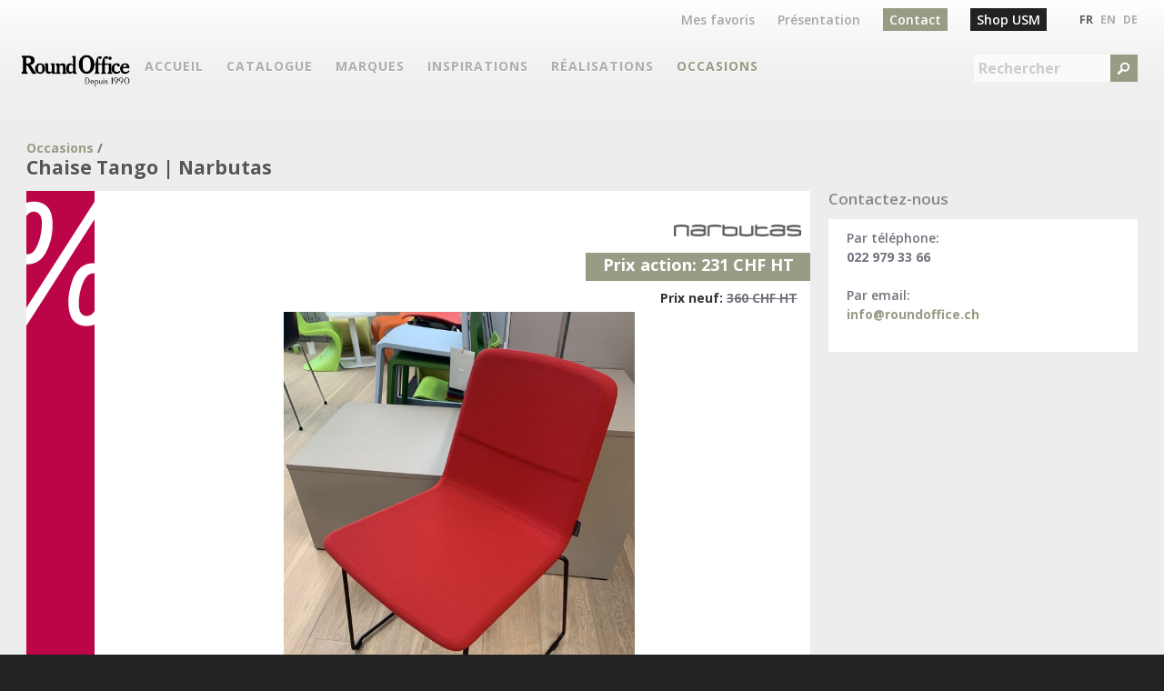

--- FILE ---
content_type: text/html; charset=utf-8
request_url: https://www.roundoffice.ch/occasions/chaise-tango-narbutas
body_size: 34072
content:
<!DOCTYPE html>
<!--[if lt IE 7]><html class="lt-ie9 lt-ie8 lt-ie7" lang="fr" dir="ltr"><![endif]-->
<!--[if IE 7]><html class="lt-ie9 lt-ie8" lang="fr" dir="ltr"><![endif]-->
<!--[if IE 8]><html class="lt-ie9" lang="fr" dir="ltr"><![endif]-->
<!--[if gt IE 8]><!--><html lang="fr" dir="ltr" prefix="content: http://purl.org/rss/1.0/modules/content/ dc: http://purl.org/dc/terms/ foaf: http://xmlns.com/foaf/0.1/ og: http://ogp.me/ns# rdfs: http://www.w3.org/2000/01/rdf-schema# sioc: http://rdfs.org/sioc/ns# sioct: http://rdfs.org/sioc/types# skos: http://www.w3.org/2004/02/skos/core# xsd: http://www.w3.org/2001/XMLSchema#"><!--<![endif]-->
<head>
<!--[if IE]><![endif]-->
<meta charset="utf-8" />
<link rel="shortcut icon" href="https://www.roundoffice.ch/sites/all/themes/ro2014/favicon.ico" type="image/vnd.microsoft.icon" />
<script type="application/ld+json">
{"@context":"http:\/\/schema.org","@type":"BreadcrumbList","itemListElement":[{"@type":"ListItem","position":1,"item":{"name":"Occasions","@id":"https:\/\/www.roundoffice.ch\/occasions"}}]}
</script><meta name="viewport" content="width=device-width, initial-scale=1.0, user-scalable=yes" />
<meta name="description" content="Chaise Twist&amp;Sit, en tissu Era coloris rouge, piètement en fil d&#039;acier époxy coloris noir.Dim. : L 50 x P 51.5 x H 46.5-80.5 cm." />
<meta name="MobileOptimized" content="width" />
<meta name="HandheldFriendly" content="true" />
<meta name="apple-mobile-web-app-capable" content="yes" />
<meta name="generator" content="Drupal 7 (http://drupal.org)" />
<title>Chaise Tango | Narbutas | Mobilier d'occasion | Round Office Genève</title>
<style type="text/css" media="all">
@import url("https://www.roundoffice.ch/modules/system/system.base.css?t08g0p");
@import url("https://www.roundoffice.ch/modules/system/system.menus.css?t08g0p");
@import url("https://www.roundoffice.ch/modules/system/system.messages.css?t08g0p");
@import url("https://www.roundoffice.ch/modules/system/system.theme.css?t08g0p");
</style>
<style type="text/css" media="screen">
@import url("https://www.roundoffice.ch/sites/all/libraries/shadowbox/shadowbox.css?t08g0p");
</style>
<style type="text/css" media="print">
/* <![CDATA[ */
#sb-container{position:relative;}#sb-overlay{display:none;}#sb-wrapper{position:relative;top:0;left:0;}#sb-loading{display:none;}

/* ]]> */
</style>
<style type="text/css" media="all">
@import url("https://www.roundoffice.ch/modules/field/theme/field.css?t08g0p");
@import url("https://www.roundoffice.ch/modules/node/node.css?t08g0p");
@import url("https://www.roundoffice.ch/modules/user/user.css?t08g0p");
@import url("https://www.roundoffice.ch/sites/all/modules/views/css/views.css?t08g0p");
</style>
<style type="text/css" media="all">
@import url("https://www.roundoffice.ch/sites/all/modules/ctools/css/ctools.css?t08g0p");
@import url("https://www.roundoffice.ch/modules/locale/locale.css?t08g0p");
@import url("https://www.roundoffice.ch/sites/all/modules/compact_forms/compact_forms.css?t08g0p");
@import url("https://www.roundoffice.ch/sites/all/modules/flexslider/assets/css/flexslider_img.css?t08g0p");
@import url("https://www.roundoffice.ch/sites/all/libraries/flexslider/flexslider.css?t08g0p");
</style>
<style type="text/css" media="screen">
@import url("https://www.roundoffice.ch/sites/all/themes/adaptivetheme/adaptivetheme/at_core/css/at.layout.css?t08g0p");
@import url("https://www.roundoffice.ch/sites/all/themes/ro2014/css/global.base.css?t08g0p");
@import url("https://www.roundoffice.ch/sites/all/themes/ro2014/css/global.styles.css?t08g0p");
</style>
<link type="text/css" rel="stylesheet" href="https://www.roundoffice.ch/sites/default/files/adaptivetheme/ro2014_files/ro2014.responsive.layout.css?t08g0p" media="only screen" />
<style type="text/css" media="screen">
@import url("https://www.roundoffice.ch/sites/default/files/adaptivetheme/ro2014_files/ro2014.fonts.css?t08g0p");
</style>
<link type="text/css" rel="stylesheet" href="https://www.roundoffice.ch/sites/all/themes/ro2014/css/responsive.custom.css?t08g0p" media="only screen" />
<link type="text/css" rel="stylesheet" href="https://www.roundoffice.ch/sites/all/themes/ro2014/css/responsive.smalltouch.portrait.css?t08g0p" media="only screen and (max-width:320px)" />
<link type="text/css" rel="stylesheet" href="https://www.roundoffice.ch/sites/all/themes/ro2014/css/responsive.smalltouch.landscape.css?t08g0p" media="only screen and (min-width:321px) and (max-width:580px)" />
<link type="text/css" rel="stylesheet" href="https://www.roundoffice.ch/sites/all/themes/ro2014/css/responsive.tablet.portrait.css?t08g0p" media="only screen and (min-width:581px) and (max-width:768px)" />
<link type="text/css" rel="stylesheet" href="https://www.roundoffice.ch/sites/all/themes/ro2014/css/responsive.tablet.landscape.css?t08g0p" media="only screen and (min-width:769px) and (max-width:1024px)" />
<link type="text/css" rel="stylesheet" href="https://www.roundoffice.ch/sites/all/themes/ro2014/css/responsive.desktop.css?t08g0p" media="only screen and (min-width:1025px)" />
<link type="text/css" rel="stylesheet" href="https://fonts.googleapis.com/css?family=Open+Sans:600,600italic,700,700italic,italic,regular&amp;subset=latin" media="all" />

<!--[if lt IE 9]>
<style type="text/css" media="screen">
@import url("https://www.roundoffice.ch/sites/default/files/adaptivetheme/ro2014_files/ro2014.lt-ie9.layout.css?t08g0p");
</style>
<![endif]-->
<script type="text/javascript" src="//ajax.googleapis.com/ajax/libs/jquery/1.8.3/jquery.min.js"></script>
<script type="text/javascript">
<!--//--><![CDATA[//><!--
window.jQuery || document.write("<script src='/sites/all/modules/jquery_update/replace/jquery/1.8/jquery.min.js'>\x3C/script>")
//--><!]]>
</script>
<script type="text/javascript" src="https://www.roundoffice.ch/misc/jquery-extend-3.4.0.js?v=1.8.3"></script>
<script type="text/javascript" src="https://www.roundoffice.ch/misc/jquery-html-prefilter-3.5.0-backport.js?v=1.8.3"></script>
<script type="text/javascript" src="https://www.roundoffice.ch/misc/jquery.once.js?v=1.2"></script>
<script type="text/javascript" src="https://www.roundoffice.ch/misc/drupal.js?t08g0p"></script>
<script type="text/javascript" src="https://www.roundoffice.ch/sites/all/libraries/shadowbox/shadowbox.js?v=3.0.3"></script>
<script type="text/javascript" src="https://www.roundoffice.ch/sites/all/modules/shadowbox/shadowbox_auto.js?v=3.0.3"></script>
<script type="text/javascript" src="https://www.roundoffice.ch/sites/all/modules/admin_menu/admin_devel/admin_devel.js?t08g0p"></script>
<script type="text/javascript" src="https://www.roundoffice.ch/sites/default/files/languages/fr_MJXzIfjqkEniouppxJ5O-SiOSZS12XUfGa4uPKZfsHg.js?t08g0p"></script>
<script type="text/javascript" src="https://www.roundoffice.ch/sites/all/modules/service_links/js/facebook_share.js?t08g0p"></script>
<script type="text/javascript" src="https://www.roundoffice.ch/sites/all/modules/service_links/js/twitter_button.js?t08g0p"></script>
<script type="text/javascript" src="https://www.roundoffice.ch/sites/all/modules/service_links/js/google_plus_one.js?t08g0p"></script>
<script type="text/javascript" src="https://www.roundoffice.ch/sites/all/modules/service_links/js/pinterest_button.js?t08g0p"></script>
<script type="text/javascript" src="https://www.roundoffice.ch/sites/all/modules/compact_forms/compact_forms.js?t08g0p"></script>
<script type="text/javascript" src="https://www.roundoffice.ch/sites/all/modules/google_analytics/googleanalytics.js?t08g0p"></script>
<script type="text/javascript">
<!--//--><![CDATA[//><!--
(function(i,s,o,g,r,a,m){i["GoogleAnalyticsObject"]=r;i[r]=i[r]||function(){(i[r].q=i[r].q||[]).push(arguments)},i[r].l=1*new Date();a=s.createElement(o),m=s.getElementsByTagName(o)[0];a.async=1;a.src=g;m.parentNode.insertBefore(a,m)})(window,document,"script","https://www.roundoffice.ch/sites/default/files/googleanalytics/analytics.js?t08g0p","ga");ga("create", "UA-15265712-1", {"cookieDomain":"auto"});ga("require", "displayfeatures");ga("set", "anonymizeIp", true);ga("send", "pageview");
//--><!]]>
</script>
<script type="text/javascript" src="https://www.roundoffice.ch/sites/all/libraries/flexslider/jquery.flexslider-min.js?t08g0p"></script>
<script type="text/javascript" src="https://www.roundoffice.ch/sites/all/themes/ro2014/scripts/jquery.meanmenu.min.js?t08g0p"></script>
<script type="text/javascript" src="https://www.roundoffice.ch/sites/all/themes/ro2014/scripts/jquery.slimmenu.min.js?t08g0p"></script>
<script type="text/javascript" src="https://www.roundoffice.ch/sites/all/themes/ro2014/scripts/jquery.viewportchecker.min.js?t08g0p"></script>
<script type="text/javascript" src="https://www.roundoffice.ch/sites/all/themes/ro2014/scripts/scripts.js?t08g0p"></script>
<script type="text/javascript">
<!--//--><![CDATA[//><!--

          Shadowbox.path = "/sites/all/libraries/shadowbox/";
        
//--><!]]>
</script>
<script type="text/javascript">
<!--//--><![CDATA[//><!--
jQuery.extend(Drupal.settings, {"basePath":"\/","pathPrefix":"","ajaxPageState":{"theme":"ro2014","theme_token":"yMg6QXUOJhPKtMN5lIi2ontsKfmlVMK37ebcAMKt2LQ","css":{"modules\/system\/system.base.css":1,"modules\/system\/system.menus.css":1,"modules\/system\/system.messages.css":1,"modules\/system\/system.theme.css":1,"sites\/all\/libraries\/shadowbox\/shadowbox.css":1,"0":1,"modules\/field\/theme\/field.css":1,"modules\/node\/node.css":1,"modules\/user\/user.css":1,"sites\/all\/modules\/views\/css\/views.css":1,"sites\/all\/modules\/ctools\/css\/ctools.css":1,"modules\/locale\/locale.css":1,"sites\/all\/modules\/compact_forms\/compact_forms.css":1,"sites\/all\/modules\/flexslider\/assets\/css\/flexslider_img.css":1,"sites\/all\/libraries\/flexslider\/flexslider.css":1,"sites\/all\/themes\/adaptivetheme\/adaptivetheme\/at_core\/css\/at.layout.css":1,"sites\/all\/themes\/ro2014\/css\/global.base.css":1,"sites\/all\/themes\/ro2014\/css\/global.styles.css":1,"public:\/\/adaptivetheme\/ro2014_files\/ro2014.responsive.layout.css":1,"public:\/\/adaptivetheme\/ro2014_files\/ro2014.fonts.css":1,"sites\/all\/themes\/ro2014\/css\/responsive.custom.css":1,"sites\/all\/themes\/ro2014\/css\/responsive.smalltouch.portrait.css":1,"sites\/all\/themes\/ro2014\/css\/responsive.smalltouch.landscape.css":1,"sites\/all\/themes\/ro2014\/css\/responsive.tablet.portrait.css":1,"sites\/all\/themes\/ro2014\/css\/responsive.tablet.landscape.css":1,"sites\/all\/themes\/ro2014\/css\/responsive.desktop.css":1,"https:\/\/fonts.googleapis.com\/css?family=Open+Sans:600,600italic,700,700italic,italic,regular\u0026subset=latin":1,"public:\/\/adaptivetheme\/ro2014_files\/ro2014.lt-ie9.layout.css":1},"js":{"sites\/all\/modules\/flexslider\/assets\/js\/flexslider.load.js":1,"\/\/ajax.googleapis.com\/ajax\/libs\/jquery\/1.8.3\/jquery.min.js":1,"misc\/jquery-extend-3.4.0.js":1,"misc\/jquery-html-prefilter-3.5.0-backport.js":1,"misc\/jquery.once.js":1,"misc\/drupal.js":1,"sites\/all\/libraries\/shadowbox\/shadowbox.js":1,"sites\/all\/modules\/shadowbox\/shadowbox_auto.js":1,"sites\/all\/modules\/admin_menu\/admin_devel\/admin_devel.js":1,"public:\/\/languages\/fr_MJXzIfjqkEniouppxJ5O-SiOSZS12XUfGa4uPKZfsHg.js":1,"sites\/all\/modules\/service_links\/js\/facebook_share.js":1,"sites\/all\/modules\/service_links\/js\/twitter_button.js":1,"sites\/all\/modules\/service_links\/js\/google_plus_one.js":1,"sites\/all\/modules\/service_links\/js\/pinterest_button.js":1,"sites\/all\/modules\/compact_forms\/compact_forms.js":1,"sites\/all\/modules\/google_analytics\/googleanalytics.js":1,"sites\/all\/libraries\/flexslider\/jquery.flexslider-min.js":1,"sites\/all\/themes\/ro2014\/scripts\/jquery.meanmenu.min.js":1,"sites\/all\/themes\/ro2014\/scripts\/jquery.slimmenu.min.js":1,"sites\/all\/themes\/ro2014\/scripts\/jquery.viewportchecker.min.js":1,"sites\/all\/themes\/ro2014\/scripts\/scripts.js":1}},"shadowbox":{"animate":1,"animateFade":1,"animSequence":"wh","auto_enable_all_images":0,"auto_gallery":0,"autoplayMovies":true,"continuous":0,"counterLimit":"10","counterType":"default","displayCounter":1,"displayNav":1,"enableKeys":1,"fadeDuration":"0.35","handleOversize":"resize","handleUnsupported":"link","initialHeight":160,"initialWidth":320,"language":"fr","modal":false,"overlayColor":"#000000","overlayOpacity":"0.85","resizeDuration":"0.35","showMovieControls":1,"slideshowDelay":"0","viewportPadding":10,"useSizzle":0},"ws_fs":{"type":"button","app_id":"150123828484431","css":"","locale":"en_US"},"ws_gpo":{"size":"medium","annotation":"none","lang":"","callback":"","width":300},"ws_pb":{"countlayout":"none"},"compactForms":{"forms":["user-login-form","views-exposed-form-recherche-api-page"],"stars":2},"urlIsAjaxTrusted":{"\/recherche":true},"googleanalytics":{"trackOutbound":1,"trackMailto":1,"trackDownload":1,"trackDownloadExtensions":"7z|aac|arc|arj|asf|asx|avi|bin|csv|doc(x|m)?|dot(x|m)?|exe|flv|gif|gz|gzip|hqx|jar|jpe?g|js|mp(2|3|4|e?g)|mov(ie)?|msi|msp|pdf|phps|png|ppt(x|m)?|pot(x|m)?|pps(x|m)?|ppam|sld(x|m)?|thmx|qtm?|ra(m|r)?|sea|sit|tar|tgz|torrent|txt|wav|wma|wmv|wpd|xls(x|m|b)?|xlt(x|m)|xlam|xml|z|zip"},"flexslider":{"optionsets":{"default":{"namespace":"flex-","selector":".slides \u003E li","easing":"swing","direction":"horizontal","reverse":false,"smoothHeight":false,"startAt":0,"animationSpeed":800,"initDelay":0,"useCSS":true,"touch":true,"video":false,"keyboard":true,"multipleKeyboard":false,"mousewheel":0,"controlsContainer":".flex-control-nav-container","sync":"","asNavFor":"","itemWidth":0,"itemMargin":0,"minItems":0,"maxItems":0,"move":0,"animation":"slide","slideshow":false,"slideshowSpeed":"7000","directionNav":true,"controlNav":"thumbnails","prevText":"Pr\u00e9c\u00e9dent","nextText":"Suivant","pausePlay":false,"pauseText":"Pause","playText":"Lecture","randomize":false,"thumbCaptions":false,"thumbCaptionsBoth":false,"animationLoop":false,"pauseOnAction":true,"pauseOnHover":false,"manualControls":""}},"instances":{"flexslider-1":"default"}},"adaptivetheme":{"ro2014":{"layout_settings":{"bigscreen":"three-col-grail","tablet_landscape":"three-col-grail","tablet_portrait":"one-col-vert","smalltouch_landscape":"one-col-vert","smalltouch_portrait":"one-col-stack"},"media_query_settings":{"bigscreen":"only screen and (min-width:1025px)","tablet_landscape":"only screen and (min-width:769px) and (max-width:1024px)","tablet_portrait":"only screen and (min-width:581px) and (max-width:768px)","smalltouch_landscape":"only screen and (min-width:321px) and (max-width:580px)","smalltouch_portrait":"only screen and (max-width:320px)"}}}});
//--><!]]>
</script>
<!--[if lt IE 9]>
<script src="https://www.roundoffice.ch/sites/all/themes/adaptivetheme/adaptivetheme/at_core/scripts/html5.js?t08g0p"></script>
<![endif]-->
<!-- Global site tag (gtag.js) - Google Analytics -->
<script async src="https://www.googletagmanager.com/gtag/js?id=G-HHMLM30JXF"></script>
<script>
  window.dataLayer = window.dataLayer || [];
  function gtag(){dataLayer.push(arguments);}
  gtag('js', new Date());

  gtag('config', 'G-HHMLM30JXF');
</script>

<!-- Google Tag Manager -->
<script>(function(w,d,s,l,i){w[l]=w[l]||[];w[l].push({'gtm.start':
new Date().getTime(),event:'gtm.js'});var f=d.getElementsByTagName(s)[0],
j=d.createElement(s),dl=l!='dataLayer'?'&l='+l:'';j.async=true;j.src=
'https://www.googletagmanager.com/gtm.js?id='+i+dl;f.parentNode.insertBefore(j,f);
})(window,document,'script','dataLayer','GTM-MZ7SQW3');</script>
<!-- End Google Tag Manager -->
<!-- Google Tag Manager (noscript) -->
<noscript><iframe src="https://www.googletagmanager.com/ns.html?id=GTM-MZ7SQW3"
height="0" width="0" style="display:none;visibility:hidden"></iframe></noscript>
<!-- End Google Tag Manager (noscript) -->

<!-- Google tag (gtag.js) -->
<script async src="https://www.googletagmanager.com/gtag/js?id=AW-786314499"></script>
<script>
  window.dataLayer = window.dataLayer || [];
  function gtag(){dataLayer.push(arguments);}
  gtag('js', new Date());

  gtag('config', 'AW-786314499');
</script>

</head>
<body class="html not-front not-logged-in one-sidebar sidebar-second page-node page-node- page-node-5863 node-type-occasion i18n-fr site-name-hidden atr-7.x-3.x atv-7.x-3.2 lang-fr site-name-round-office section-occasions">
  <div id="skip-link" class="nocontent">
    <a href="#main-content" class="element-invisible element-focusable">Aller au contenu principal</a>
  </div>
    <div id="page-wrapper">
  <div id="page" class="page">

    
    <div id="header-wrapper">
      <div class="container clearfix">
        <header id="header" class="clearfix" role="banner">

                      <!-- start: Branding -->
            <div id="branding" class="branding-elements clearfix">

                              <div id="logo">
                  <a href="/"><img class="site-logo" typeof="foaf:Image" src="https://www.roundoffice.ch/sites/all/themes/ro2014/logo.png" alt="Round Office" /></a>                </div>
              
                              <!-- start: Site name and Slogan -->
                <div class="element-invisible h-group" id="name-and-slogan">

                                      <h1 class="element-invisible" id="site-name"><a href="/" title="Page d&#039;accueil">Round Office</a></h1>
                  
                  
                </div><!-- /end #name-and-slogan -->
              

            </div><!-- /end #branding -->
          
        <div class="region region-header"><div class="region-inner clearfix"><div id="block-locale-language" class="block block-locale no-title odd first block-count-1 block-region-header block-language"  role="complementary"><div class="block-inner clearfix">  
  
  <div class="block-content content"><ul class="language-switcher-locale-session"><li class="fr first active"><a href="/occasions/chaise-tango-narbutas" class="language-link session-active active" xml:lang="fr"><span>Fr</span></a></li><li class="en active"><a href="/occasions/chaise-tango-narbutas?language=en" class="language-link active" xml:lang="en"><span>En</span></a></li><li class="de last active"><a href="/occasions/chaise-tango-narbutas?language=de" class="language-link active" xml:lang="de"><span>De</span></a></li></ul></div>
  </div></div><div id="block-views-exp-recherche-api-page" class="block block-views no-title even block-count-2 block-region-header block--exp-recherche-api-page" ><div class="block-inner clearfix">  
  
  <div class="block-content content"><form action="/recherche" method="get" id="views-exposed-form-recherche-api-page" accept-charset="UTF-8"><div><div class="views-exposed-form">
  <div class="views-exposed-widgets clearfix">
          <div id="edit-search-api-views-fulltext-wrapper" class="views-exposed-widget views-widget-filter-search_api_views_fulltext">
                  <label for="edit-search-api-views-fulltext">
            Rechercher          </label>
                        <div class="views-widget">
          <div class="form-item form-type-textfield form-item-search-api-views-fulltext">
 <input type="text" id="edit-search-api-views-fulltext" name="search_api_views_fulltext" value="" size="30" maxlength="128" class="form-text" />
</div>
        </div>
              </div>
                    <div class="views-exposed-widget views-submit-button">
      <input type="submit" id="edit-submit-recherche-api" value="&gt;" class="form-submit" />    </div>
      </div>
</div>
</div></form></div>
  </div></div><nav id="block-menu-block-7" class="block block-menu-block no-title odd block-count-3 block-region-header block-7"  role="navigation"><div class="block-inner clearfix">  
  
  <div class="menu-block-wrapper menu-block-7 menu-name-menu-menu-top parent-mlid-0 menu-level-1">
  <ul class="menu clearfix"><li class="first leaf menu-mlid-6944 menu-depth-1 menu-item-6944"><a href="/bookmarks" title=""><span>Mes favoris</span></a></li><li class="leaf menu-mlid-7337 menu-depth-1 menu-item-7337"><a href="/pages/round-office-mobilier-de-bureau-depuis-1990"><span>Présentation</span></a></li><li class="leaf menu-mlid-7336 menu-depth-1 menu-item-7336"><a href="/pages/contact"><span>Contact</span></a></li><li class="last leaf menu-mlid-9201 menu-depth-1 menu-item-9201"><a href="https://usm.roundoffice.ch/" title=""><span>Shop USM</span></a></li></ul></div>

  </div></nav><nav id="block-menu-block-5" class="block block-menu-block no-title even last block-count-4 block-region-header block-5"  role="navigation"><div class="block-inner clearfix">  
  
  <div class="menu-block-wrapper menu-block-5 menu-name-main-menu parent-mlid-0 menu-level-1">
  <ul class="menu clearfix"><li class="first collapsed menu-mlid-230 menu-depth-1 menu-item-230"><a href="/" title=""><span>Accueil</span></a></li><li class="expanded menu-mlid-7244 menu-depth-1 menu-item-7244"><a href="/mobilier" title=""><span>Catalogue</span></a><ul class="menu clearfix"><li class="first leaf menu-mlid-8702 menu-depth-2 menu-item-8702"><a href="/mobilier" title=""><span>Catalogue général</span></a></li><li class="leaf menu-mlid-7022 menu-depth-2 menu-item-7022"><a href="/recherche/section/bibliotheque-264" title=""><span>Bibliothèque</span></a></li><li class="last leaf menu-mlid-8785 menu-depth-2 menu-item-8785"><a href="https://www.wesco-eshop.ch/" title=""><span>Petite-enfance</span></a></li></ul></li><li class="leaf menu-mlid-7334 menu-depth-1 menu-item-7334"><a href="/marques" title=""><span>Marques</span></a></li><li class="leaf menu-mlid-7793 menu-depth-1 menu-item-7793"><a href="/inspirations" title=""><span>Inspirations</span></a></li><li class="leaf menu-mlid-8911 menu-depth-1 menu-item-8911"><a href="/realisations" title=""><span>Réalisations</span></a></li><li class="leaf menu-mlid-7331 menu-depth-1 menu-item-7331"><a href="/promotions" title=""><span>Promos</span></a></li><li class="last leaf active-trail menu-mlid-7332 menu-depth-1 menu-item-7332"><a href="/occasions" title="" class="active active-trail"><span>Occasions</span></a></li></ul></div>

  </div></nav></div></div>
        </header>
      </div>
    </div>

    
          <div id="breadcrumb-wrapper">
        <div class="container clearfix">
          <h2 class="element-invisible">Vous êtes ici</h2><div class="breadcrumb"><span typeof="v:Breadcrumb"><a rel="v:url"  property="v:title"  href="/occasions">Occasions</a></span> / </div>        </div>
      </div>
    
    
    
    <div id="content-wrapper"><div class="container">
      <div id="columns"><div class="columns-inner clearfix">
        <div id="content-column"><div class="content-inner">

          
          <section id="main-content">

            
                          <header id="main-content-header" class="clearfix">

                                  <h1 id="page-title">Chaise Tango | Narbutas</h1>
                
                
              </header>
            
                          <div id="content">
                <div id="block-system-main" class="block block-system no-title odd first last block-count-5 block-region-content block-main" >  
  
  <article id="node-5863" class="node node-occasion article odd node-full clearfix" about="/occasions/chaise-tango-narbutas" typeof="sioc:Item foaf:Document" role="article">
  
  
  
  <div class="node-content">
    <div class="view view-eva-fields view-id-eva_fields view-display-id-eva_fournisseur eva-logo view-dom-id-d89ec0d85ac914d411fa1601e5f35228">
      
  
  
  
      <div class="view-content">
        <div>
      
          <div class="eva-logo-img"><a href="/marques/narbutas"><img typeof="foaf:Image" class="image-style-logo-thumbnail" src="https://www.roundoffice.ch/sites/default/files/styles/logo-thumbnail/public/fournisseur/logo/narbutas-logo.png?itok=3sjBCrpt" width="300" height="28" alt="" /></a></div>    </div>
    </div>
  
  
  
  
  
  
</div> <section class="field field-name-field-prix-promo field-type-number-integer field-label-inline clearfix view-mode-full"><h2 class="field-label">Prix action:&nbsp;</h2><div class="field-items"><div class="field-item even">231 CHF HT</div></div></section><section class="field field-name-field-prix field-type-number-integer field-label-inline clearfix view-mode-full"><h2 class="field-label">Prix neuf:&nbsp;</h2><div class="field-items"><div class="field-item even">360 CHF HT</div></div></section><div class="field field-name-field-promo-photo field-type-image field-label-hidden view-mode-full"><div class="field-items"><figure class="clearfix field-item even"><div  id="flexslider-1" class="flexslider optionset-default imagestyle-flexslider-full">
  <ul class="slides"><li data-thumb="https://www.roundoffice.ch/sites/default/files/styles/flexslider_full/public/occasions/img_4013.jpg?itok=rgrjPUxF" data-thumb-alt=""><img typeof="foaf:Image" class="image-style-flexslider-full" src="https://www.roundoffice.ch/sites/default/files/styles/flexslider_full/public/occasions/img_4013.jpg?itok=rgrjPUxF" width="1200" height="800" alt="" title="" /></li>
</ul></div>
</figure></div></div><div class="field field-name-body field-type-text-with-summary field-label-hidden view-mode-full"><div class="field-items"><div class="field-item even" property="content:encoded"><p>Chaise Twist&amp;Sit, en tissu Era coloris rouge, piètement en fil d'acier époxy coloris noir.</p>
<p>Dim. : L 50 x P 51.5 x H 46.5-80.5 cm.</p>
</div></div></div><div class="service-links"><div class="service-label">Partage: </div><ul class="links"><li class="service-links-facebook-share first"><a href="https://www.facebook.com/sharer.php" title="Partager cette contribution sur Facebook" class="service-links-facebook-share" rel="https://www.roundoffice.ch/occasions/chaise-tango-narbutas"><span><span class="element-invisible">Partager sur Facebook</span></span></a></li><li class="service-links-twitter-widget"><a href="https://twitter.com/share?url=https%3A//www.roundoffice.ch/occasions/chaise-tango-narbutas&amp;count=none&amp;via=&amp;text=Chaise%20Tango%20%7C%20Narbutas&amp;counturl=https%3A//www.roundoffice.ch/occasions/chaise-tango-narbutas" class="twitter-share-button service-links-twitter-widget" title="Tweeter ceci" rel="nofollow"><span><span class="element-invisible">Tweet Widget</span></span></a></li><li class="service-links-pinterest-button"><a href="https://pinterest.com/pin/create/button/?url=https%3A//www.roundoffice.ch/occasions/chaise-tango-narbutas&amp;description=Chaise%20Twist%26amp%3BSit%2C%20en%20tissu%20Era%20coloris%20rouge%2C%20pi%C3%A8tement%20en%20fil%20d%27acier%20%C3%A9poxy%20coloris%20noir.Dim.%20%3A%20L%2050%20x%20P%2051.5%20x%20H%2046.5-80.5%20cm.&amp;media=" class="pin-it-button service-links-pinterest-button" title="Pin It" rel="nofollow"><span><span class="element-invisible">Pinterest</span></span></a></li><li class="service-links-google-plus-one last"><a href="https://www.roundoffice.ch/occasions/chaise-tango-narbutas" title="Plusser ceci" class="service-links-google-plus-one" rel="nofollow"><span><span class="element-invisible">Google Plus Un</span></span></a></li></ul></div>  </div>

  
  
  <span property="dc:title" content="Chaise Tango | Narbutas" class="rdf-meta element-hidden"></span></article>

  </div>              </div>
            
            
            
          </section>

          
        </div></div>

                <div class="region region-sidebar-second sidebar"><div class="region-inner clearfix"><section id="block-block-5" class="block block-block odd first last block-count-6 block-region-sidebar-second block-5" ><div class="block-inner clearfix">  
      <h2 class="block-title">Contactez-nous</h2>
  
  <div class="block-content content"><p>Par téléphone:<br /><strong>022 979 33 66</strong></p>
<p>Par email:<br /><strong><span style="line-height: 1.538em;"><a href="mailto:info@roundoffice.ch">info@roundoffice.ch</a> </span></strong></p>
</div>
  </div></section></div></div>
      </div></div>
    </div></div>

    
          <div id="footer-wrapper">
        <div class="container clearfix">
          <footer id="footer" class="clearfix" role="contentinfo">
            <div class="region region-footer"><div class="region-inner clearfix"><div id="block-block-2" class="block block-block no-title odd first block-count-7 block-region-footer block-2" ><div class="block-inner clearfix">  
  
  <div class="block-content content"><p><strong>Round Office SA</strong><br />97, Av. de Châtelaine<br />1219 Genève<br />Suisse<br />Parking gratuit</p>
<p>Tél. 022 979 33 66<br />Fax 022 979 33 67</p>
<p><a href="mailto:info@roundoffice.ch">info@roundoffice.ch</a></p>
<div style="font-size: 13.008px;"><a href="https://www.linkedin.com/company/roundoffice/" target="_blank"><img src="https://www.roundoffice.ch/sites/default/files/styles/large/public/insert/1280px-linkedin_logo1.png?itok=GJ2yrRC3" alt="" width="30" height="30" /></a><span style="font-size: 13.008px;"> <a href="https://www.facebook.com/roundoffice" target="_blank"> </a></span><a href="https://www.facebook.com/roundoffice" target="_blank"><img src="https://www.roundoffice.ch/sites/default/files/styles/large/public/insert/icon_fb1.png?itok=wpqj-t3x" alt="" width="30" height="30" /></a><span style="font-size: 13.008px;"> <a href="https://www.instagram.com/roundofficesa/" target="_blank"> </a></span><a href="https://www.instagram.com/roundofficesa/" target="_blank"><img src="https://www.roundoffice.ch/sites/default/files/styles/large/public/insert/instagram1.png?itok=q0AyNsOL" alt="" width="30" height="30" /></a><span style="font-size: 13.008px;">  </span><a href="https://twitter.com/Round_Office" target="_blank"><img src="https://www.roundoffice.ch/sites/default/files/styles/large/public/insert/twitter-logo1.png?itok=OxACUAml" alt="" width="30" height="30" /></a></div>
<p><a href="https://www.wesco-eshop.ch/">https://www.wesco-eshop.ch/</a></p>
<p><a href="/node/6721">Politique de confidentialité</a></p>
<p>Siteweb créé par <a title="plusproduit Sàrl - création de site internet - webdesign" href="http://www.plusproduit.com/">+P plusproduit Sàrl</a></p>
</div>
  </div></div><nav id="block-menu-block-8" class="block block-menu-block no-title even block-count-8 block-region-footer block-8"  role="navigation"><div class="block-inner clearfix">  
  
  <div class="block-content content"><div class="menu-block-wrapper menu-block-8 menu-name-main-menu parent-mlid-0 menu-level-1">
  <ul class="menu clearfix"><li class="first collapsed menu-mlid-230 menu-depth-1 menu-item-230"><a href="/" title=""><span>Accueil</span></a></li><li class="expanded menu-mlid-7244 menu-depth-1 menu-item-7244"><a href="/mobilier" title=""><span>Catalogue</span></a><ul class="menu clearfix"><li class="first leaf menu-mlid-8702 menu-depth-2 menu-item-8702"><a href="/mobilier" title=""><span>Catalogue général</span></a></li><li class="leaf menu-mlid-7022 menu-depth-2 menu-item-7022"><a href="/recherche/section/bibliotheque-264" title=""><span>Bibliothèque</span></a></li><li class="last leaf menu-mlid-8785 menu-depth-2 menu-item-8785"><a href="https://www.wesco-eshop.ch/" title=""><span>Petite-enfance</span></a></li></ul></li><li class="leaf menu-mlid-7334 menu-depth-1 menu-item-7334"><a href="/marques" title=""><span>Marques</span></a></li><li class="leaf menu-mlid-7793 menu-depth-1 menu-item-7793"><a href="/inspirations" title=""><span>Inspirations</span></a></li><li class="leaf menu-mlid-8911 menu-depth-1 menu-item-8911"><a href="/realisations" title=""><span>Réalisations</span></a></li><li class="leaf menu-mlid-7331 menu-depth-1 menu-item-7331"><a href="/promotions" title=""><span>Promos</span></a></li><li class="last leaf active-trail menu-mlid-7332 menu-depth-1 menu-item-7332"><a href="/occasions" title="" class="active active-trail"><span>Occasions</span></a></li></ul></div>
</div>
  </div></nav><div id="block-views-promo-block-3" class="block block-views no-title odd block-count-9 block-region-footer block-promo-block-3" ><div class="block-inner clearfix">  
  
  <div class="block-content content"><div class="view view-promo view-id-promo view-display-id-block_3 hidden view-dom-id-7e210d462a6136821907c9caf1e3cdba">
        
  
  
      <div class="view-empty">
      promo: <span class="totalpromo">0</span>    </div>
  
  
  
  
  
  
</div></div>
  </div></div><div id="block-block-9" class="block block-block no-title even block-count-10 block-region-footer block-9" ><div class="block-inner clearfix">  
  
  <div class="block-content content"><script type="text/javascript" src="https://webform.statslive.info/ow/[base64]"></script></div>
  </div></div><div id="block-block-11" class="block block-block no-title odd last block-count-11 block-region-footer block-11" ><div class="block-inner clearfix">  
  
  <div class="block-content content"><!-- Facebook Pixel Code -->
<script>
  !function(f,b,e,v,n,t,s)
  {if(f.fbq)return;n=f.fbq=function(){n.callMethod?
  n.callMethod.apply(n,arguments):n.queue.push(arguments)};
  if(!f._fbq)f._fbq=n;n.push=n;n.loaded=!0;n.version='2.0';
  n.queue=[];t=b.createElement(e);t.async=!0;
  t.src=v;s=b.getElementsByTagName(e)[0];
  s.parentNode.insertBefore(t,s)}(window, document,'script',
  'https://connect.facebook.net/en_US/fbevents.js');
  fbq('init', '307826217719793');
  fbq('track', 'PageView');
</script>
<noscript>
  <img height="1" width="1" style="display:none" 
       src="https://www.facebook.com/tr?id={your-pixel-id-goes-here}&ev=PageView&noscript=1"/>
</noscript>
<!-- End Facebook Pixel Code -->
</div>
  </div></div></div></div>                      </footer>
        </div>
      </div>
    
  </div>
</div>
  <script type="text/javascript" src="https://www.roundoffice.ch/sites/all/modules/flexslider/assets/js/flexslider.load.js?t08g0p"></script>
</body>
</html>


--- FILE ---
content_type: text/html; charset=utf-8
request_url: https://accounts.google.com/o/oauth2/postmessageRelay?parent=https%3A%2F%2Fwww.roundoffice.ch&jsh=m%3B%2F_%2Fscs%2Fabc-static%2F_%2Fjs%2Fk%3Dgapi.lb.en.2kN9-TZiXrM.O%2Fd%3D1%2Frs%3DAHpOoo_B4hu0FeWRuWHfxnZ3V0WubwN7Qw%2Fm%3D__features__
body_size: 162
content:
<!DOCTYPE html><html><head><title></title><meta http-equiv="content-type" content="text/html; charset=utf-8"><meta http-equiv="X-UA-Compatible" content="IE=edge"><meta name="viewport" content="width=device-width, initial-scale=1, minimum-scale=1, maximum-scale=1, user-scalable=0"><script src='https://ssl.gstatic.com/accounts/o/2580342461-postmessagerelay.js' nonce="_5bqH0pFAJFAo1_VAwlFPw"></script></head><body><script type="text/javascript" src="https://apis.google.com/js/rpc:shindig_random.js?onload=init" nonce="_5bqH0pFAJFAo1_VAwlFPw"></script></body></html>

--- FILE ---
content_type: text/css
request_url: https://www.roundoffice.ch/sites/default/files/adaptivetheme/ro2014_files/ro2014.fonts.css?t08g0p
body_size: 269
content:
body{font-style:normal;font-weight:600;font-size:87.5%;font-family:Open Sans}
h1,h2,h3,h4{font-style:normal;font-weight:700;font-family:Open Sans}
h1{font-size:1.5em;}
h2{font-size:1.4em;}
h3{font-size:1.2em;}
h4{font-size:1.2em;}
h5{font-size:1em;}
h6{font-size:1em;}


--- FILE ---
content_type: text/css
request_url: https://www.roundoffice.ch/sites/all/themes/ro2014/css/global.styles.css?t08g0p
body_size: 56187
content:
/* @override 
	https://www.roundoffice.ch/sites/all/themes/ro2014/css/global.styles.css?* */





/*
  __      ____
 /\ \    /\  _`\  
 \_\ \___\ \ \L\ \
/\___  __\\ \ ,__/
\/__/\ \_/ \ \ \/ 
    \ \_\   \ \_\ 
     \/_/    \/_/ 
     Yeah! 2014 plusproduit.com
*/


html {
    background: #222;
    line-height: 1.35em;
}

body {
    color: #71747e;
    -moz-osx-font-smoothing: grayscale;
}

/* @group STRUCTURE */

#page-wrapper {
    background: #EDEDED url('images/bg.png') repeat-x center top;
}

#header {
    position: relative;
    padding: 60px 0 35px;
}

#branding {
    float: left;
    margin: 0 0 0 4px;
}

#logo {
    width: 120px;
    height: auto;
}

.node-type-produit .breadcrumb,
.page-recherche .breadcrumb {
    margin-bottom: 0.8em;
}

#content-wrapper,
#tertiary-content-wrapper {
    padding-bottom: 3em;
}

#tertiary-content-wrapper {
    clear: both;
    overflow: hidden;
}


/* footer */

#footer-wrapper {
    background: #222;
    color: #DDD;
    padding: 2em 0;
}

#block-block-2,
#block-system-user-menu,
#block-menu-block-8 {
    width: 50%;
    float: left;
}

#block-system-user-menu,
#block-menu-block-8 {
    width: 25%;
}

#block-system-user-menu h2 {
    text-align: left;
}

/* newsletter */

@media (min-width: 768px) {
    #block-block-9 {
        float: left;
        width: 25%;
    }
}

#nl-test {
    display: none;
}

.logged-in #nl-test {
    display: block;
}

.nl-on #block-block-9 {
    position: fixed;
    display: flex;
    align-items: center;
    justify-content: center;
    width: auto;
    float: none;
    left: 0;
    right: 0;
    top: 0;
    bottom: 0;
    z-index: 1;
    background-color: rgba(187, 2, 71, 0.49);
}

#nl-close {
    display: none;
}

.nl-on #nl-close {
    display: block;
    position: absolute;
    right: 10px;
    top: 7px;
}

#block-block-9 .block-inner {
    background-color: #222;
    max-width: 400px;
    padding: 1rem;
    position: relative;
}

#block-block-9 h4 {
    margin-top: 0;
}


.inf-input-text input {
    border: 0 none;
    padding: 5px 10px;
    background-color: #ededed;
    font-family: "Open Sans", sans-serif;
}

.inf-rgpd {
    font-size: 9px;
    color: #999;
    line-height: 1.1;
    margin: 10px 0;
}

.inf-submit input {
    background: #999B85;
    padding: 5px 10px;
    color: #fff;
    border: 0 none;
    font-weight: 700;
}

.inf-submit input:hover {
    background-color: #ededed;
    color: #222;
}

#header,
#menu-bar,
#breadcrumb,
.breadcrumb,
.region-secondary-content,
#columns,
.region-tertiary-content,
#footer,
.view-filters {
    margin-left: 1.5%;
    margin-right: 1.5%;
}

.breadcrumb {
    padding: 0 10px;
    font-weight: bold;
}

#messages {
    margin: 0 15%;
    /* TEMP !!! TEMP !!! TEMP !!! TEMP !!! TEMP !!! TEMP !!! TEMP !!! */
    /*display: none;*/
}

.block-promo-block-3 {
    display: none;
    clear: both;
}

/* block sidebar */
.region-sidebar-second {
    padding-top: 2.3em;
}

.sidebar .block {
    margin-bottom: 2em;
    width: 100%;
}

.region-sidebar-second .block-content {
    background-color: #FFF;
}

.sidebar .block-block .block-content {
    padding: 10px 20px;
}

.sidebar .ro-prod {
    margin: 0;
}

/* @end */





/* @group TYPO */

input,
textarea {
    font-family: "Open Sans", sans-serif;
}

h1,
h2,
h3 {
    color: #555;
    line-height: 1.1em;
}

h1 {
    margin-top: 0;
    text-shadow: 0 1px 0 #FFF;
}

h2 {
    line-height: 1.2em;
}

h2.block-title {
    color: #888;
    font-weight: 600;
    font-size: 1.2em;
    margin: 0.25em 0 0.7em;
}

a {
    text-decoration: none;
    color: #999B85;
}

a:active,
a.active,
li a.active,
a:hover,
a:focus {
    color: #111;
}

.btn,
.cta a,
.webform-submit {
    border: 0 none;
    font-weight: bold;
    display: inline-block;
    background-color: #999B85;
    color: #fff;
    padding: .5em 1em;
}

.btn:hover,
.cta a:hover,
.webform-submit:hover {
    background-color: #333;
    color: #fff;
}

#footer a {
    font-weight: 700;
    color: white;
}

#footer a.active,
#footer a:hover {
    color: #999B85;
}

h2.field-label {
    font-size: 1em;
    line-height: 1.2em;
    margin: 0 0 1em 0;
}

.field-items {
    padding: 0;
    margin: 0 0 1em 0;
}

ul.field-items li {
    display: inline;
}

.webform-client-form {
    background-color: #fff;
}

input {
    /*-webkit-appearance: none;*/
    border-radius: 0;
}

.webform-component input,
.webform-component textarea {
    padding: .7em 1em;
    background-color: #ededed;
    border: 0 none;
    max-width: 100%;
    box-sizing: border-box;
}

.webform-component {
    max-width: 525px;
}

.webform-component input:focus {
    background-color: #fafafa;
    outline: 2px solid #999B85;
}

hr {
    border: 0 none;
    height: 1px;
    background-color: #999B85;
    margin: 3vh 10% 3vh 0;
}


/* @end */





/* @group NAVIGATION */

ul.menu {
    padding: 0;
}

li.expanded,
li.collapsed,
li.leaf {
    padding: 0;
}

/* @group LANG SWITCHER */

.block-locale {
    position: absolute;
    right: 0;
    top: 10px;
}

ul.language-switcher-locale-session {
    margin: 0;
    padding: 0;
}

ul.language-switcher-locale-session li {
    display: inline;
    margin-left: 8px;
}

ul.language-switcher-locale-session li a,
ul.language-switcher-locale-session li a.active {
    text-transform: uppercase;
    font-size: 12px;
    font-weight: 700;
    color: #AEAEAE;
}

ul.language-switcher-locale-session li a:hover,
ul.language-switcher-locale-session li a.session-active {
    color: #5c5c5c;
}

/* @end */


/* @group MAIN MENU */

#block-menu-block-5 {
    /*float: left;*/
    margin-left: 100px;
}

#block-menu-block-5 ul.menu {
    margin: 0;
    padding: 2px 0 0 30px;
}

#block-menu-block-5 ul.menu li {
    display: block;
    float: left;
    margin: 0 25px 0 0;
    padding: 0;
    position: relative;
}

#block-menu-block-5 ul.menu li:hover ul.menu {
    display: block;
    z-index: 10000;
}

#block-menu-block-5 ul.menu li a {
    color: #AEAEAE;
    text-transform: uppercase;
    font-weight: 700;
    font-size: 14px;
    letter-spacing: 1px;


    text-shadow: 0 1px 0 white;
}

#block-menu-block-5 ul.menu li a:hover,
#block-menu-block-5 ul.menu li a.active,
#block-menu-block-5 ul.menu li a.active-trail {
    color: #999B85;
}

/* Sous menu */
#block-menu-block-5 ul.menu li ul.menu {
    display: none;
    padding: 0 10px 10px;
    position: absolute;
    left: 0;
    top: 20px;
    background: #EDEDED;
    border-left: 1px solid #999;
}

#block-menu-block-5 ul.menu li ul.menu li {
    display: block;
    margin: 0;
    padding-top: 10px;
    line-height: 1;
}

#block-menu-block-5 ul.menu li ul.menu li a {
    text-transform: none;
    font-size: 12px;
    display: block;
    line-height: 1.2;
}

/* ext */

.menu-item-8785 a {
    background: url(images/external24.png) no-repeat right top;
    padding-right: 22px;
    background-size: 16px 16px;
}

/* Promo */

#block-menu-block-5 ul.menu .menu-item-7331 a {
    color: #999B85;
    border-bottom: 2px dashed #999B85;
}

#block-menu-block-5 ul.menu .menu-item-7331 a:hover {
    color: #333;
}


/* @end */

/* @group MENU TOP */

#block-menu-block-7 {
    position: absolute;
    right: 100px;
    top: 11px;
}

#block-menu-block-7 ul.menu {
    padding: 0;
    margin: 0;
}

#block-menu-block-7 ul.menu li {
    display: inline;
    margin: 0 0 0 25px;
}

#block-menu-block-7 ul.menu li a {
    color: #a6a6a6;
    font-size: 14px;
}

#block-menu-block-7 ul.menu li a:hover,
#block-menu-block-7 ul.menu li a.active,
#block-menu-block-7 ul.menu li a.active-trail {
    color: #999B85;
}

#block-menu-block-7 ul.menu .menu-mlid-7336 a,
#block-menu-block-7 ul.menu .menu-mlid-7336 a.active,
#block-menu-block-7 ul.menu .menu-mlid-9201 a {
    background-color: #999B85;
    color: #fff;
    padding: .2em .5em;
}

#block-menu-block-7 ul.menu .menu-mlid-7336 a:hover {
    background-color: #333;
    color: #fff;
}

/* shop usm */
#block-menu-block-7 ul.menu .menu-mlid-9201 a {
    background-color: #222;
}

#block-menu-block-7 ul.menu .menu-mlid-9201 a:hover {
    background-color: #999B85;
    color: #fff;
}



/* @end */

#nav-wrapper {
    background: #333;
    margin-bottom: 20px;
}

/* @group Menu 2 */

/*.block-6 ul.menu {
  margin: 0;
  padding: 10px 0;
}
.block-6 ul.menu li {
  display: inline;
  margin: 0 20px 0 0;
  padding: 0;
}
.block-6 ul/*.menu*!/ li a {
  color: #AEAEAE;
  font-weight: 700;
}
.block-6 ul.menu li a:hover,
.block-6 ul.menu li a.active,
.block-6 ul.menu li a.active-trail {
  color: #FFF;
}
.block-6 ul.menu ul.menu {
  display: none;
}*/
/* @end */

ul.links {
    margin: 0;
    padding: 0;
}

ul.links.inline {
    display: block;
}

ul.links li {
    display: inline;
    list-style: none;
    padding: 0 20px 0 0;
}

#block-menu-block-8,
#block-views-liste-catalogue-mdb,
#block-views-liste-catalogue-coll,
#block-views-liste-catalogue-bib {
    /*display: none;*/
    /*clear: both;*/
}

#block-menu-block-8 ul.menu {
    margin: 0;
}

#block-menu-block-8 ul.menu li {
    list-style-type: none;
    list-style-image: none;
}

/* @end */



/* @group ACCUEIL FRONT */

.front #content-wrapper {
    padding: 0;
    background-color: #999B85;
}

body.front .field-name-body {
    width: auto;
    max-width: none;
    background-color: transparent;
}

.front #columns {
    background: url('images/accueil.jpg') no-repeat left top;
    color: #FFF;
    max-width: 980px;
    margin: 0 auto 5em;
}

.front #content-wrapper h2 {
    color: #FFF;
}

body.front #main-content {
    float: right;
    width: 45%;
    padding: 200px 3% 40px;
    margin: 0;
    background: #999B85 url('images/logo-neg.png') no-repeat 7% 90px;
}

body.front .field-name-body a {
    background-color: white;
    padding: 10px;
}

.front h1,
.front h2.block-title,
.front .more-link {
    text-align: center;
    margin-bottom: 1.5em;
    clear: both;
}

.front .block-views {
    margin: 0 0 50px 0;
}

#block-views-fournisseurs-front-brands,
#block-views-promo-block-2 {
    clear: both;
    margin: 0 1.5% 3%;
}

#block-views-fournisseurs-front-brands .block-inner {
    margin: 0;
}

/* slideshow */
.front .region-secondary-content {
    margin: 0;
}

#block-views-inspirations-block-1,
#block-views-inspirations-block-slides {
    max-width: 1840px;
    margin: 0 auto 30px;
}

#block-views-inspirations-block-1 .block-inner,
#block-views-inspirations-block-slides .block-inner {
    margin: 0;
}

.front .view-inspirations {
    margin: 0;
}

.front .img-long,
.front .img-carre,
.front ul.slides li {
    height: 400px;
    position: relative;
    z-index: 100;
}

.front .ro-inspi-titre {
    position: absolute;
    width: 40%;
    z-index: 200;
    right: 20%;
    top: 250px;

    opacity: 0;

    -webkit-transition: all 0.5s ease-out 0.5s;
    -moz-transition: all 0.5s ease-out 0.5s;
    transition: all 0.5s ease-out 0.5s;
}

.front .ro-inspi-titre h2 a {
    padding: 0.4em 20px;
}

.front .flex-active-slide .ro-inspi-titre {
    top: 270px;
    opacity: 1;
}

/* slide 2021 */

.ro-slide-text,
.ro-slide-cta {
    position: absolute;
    right: 10%;
    z-index: 200;

    opacity: 0;
    -webkit-transition: all 0.5s ease-out 0.5s;
    -moz-transition: all 0.5s ease-out 0.5s;
    transition: all 0.5s ease-out 0.5s;
}

.ro-slide-text {
    bottom: 160px;
    max-width: 600px;
    box-sizing: border-box;
    margin-left: 20px;
    background-color: #fff;
    padding: .5em 1em .1em;
}

.ro-slide-cta {
    top: 330px;
}

.flex-active-slide .ro-slide-text,
.flex-active-slide .ro-slide-cta {
    opacity: 1;
}

.flex-active-slide .ro-slide-text {
    bottom: 110px;
}

.flex-active-slide .ro-slide-cta {
    top: 290px;
}

@media (min-width: 1440px) {
    .ro-slide-cta {
        top: 540px;
    }

    .flex-active-slide .ro-slide-cta {
        top: 490px;
    }
}


/* map */

.front .region-tertiary-content,
.front #tertiary-content-wrapper {
    margin: 0;
    padding: 0;
}

#block-block-7 .block-inner {
    margin: 0;
    background: #333;
}


/* @end */

/* @group PAGE */

.block-webform {
    padding: 20px;
    box-sizing: border-box;
    background-color: #fff;
}

.node-type-page .field-name-body {
    background: #FFF;
    margin-top: 10px;
    margin-bottom: 3em;
    padding: 20px 20px 40px;
    position: relative;
    box-sizing: border-box;
}

@media (min-width: 900px) {
    .block-webform {
        float: right;
        width: 40%;
    }

    .node-type-page .field-name-body {
        width: 58%;
    }
}

/* @end */

/* @group PRODUIT */

/* @group view */

.ro-prod-list {
    margin: 0 -2%;
    overflow: hidden;
    clear: both;
}

.view-empty {
    margin: 0 2%;
}

.ro-prod {
    float: left;
    width: 29.3%;
    height: 240px;
    margin: 0 2% 3%;
    background: #FFF;
    position: relative;
    overflow: hidden;
    opacity: 1;
    box-shadow: 0px 5px 15px #DDD;

    -webkit-transition: box-shadow .6s linear, -webkit-transform 0.7s ease-out 0.3s, opacity 0.7s linear 0.3s;
    -moz-transition: box-shadow .6s linear, -moz-transform 0.7s ease-out 0.3s, opacity 0.7s linear 0.3s;
    -o-transition: box-shadow .6s linear, -o-transform 0.7s ease-out 0.3s, opacity 0.7s linear 0.3s;
    transition: box-shadow .6s linear, transform 0.7s ease-out 0.3s, opacity 0.7s linear 0.3s;

    -webkit-transform-style: preserve-3d;
    -webkit-transform: translate3d(0, 0, 0);
}

.ro-prod:hover {
    box-shadow: 0px 5px 15px #AAA;
}

.ro-prod img,
.ro-prod a {
    display: block;
    width: auto;

    -webkit-backface-visibility: hidden;
}

.invisible {
    opacity: 0;
    -webkit-transform: translate3d(0, 80px, 0);
    -moz-transform: translate3d(0, 80px, 0);
    -o-transform: translate3d(0, 80px, 0);
    transform: translate3d(0, 80px, 0);
}

.invisible .ro-prod-img {
    left: -120px;
}





/* logo */
.ro-prod-logo {
    position: absolute;
    right: 0;
    bottom: 110px;

}

.ro-prod-logo img {
    max-width: 100px;
    max-height: 35px;
    background: #FFF;
    padding: 6px;
}

/* titre */
.ro-prod-titre {
    position: absolute;
    right: -130px;
    top: 130px;

    -webkit-transition: right .7s ease-out;
    -moz-transition: right .7s ease-out;
    -o-transition: right .7s ease-out;
    transition: right .7s ease-out;
}

.ro-prod-titre h2 {
    margin: 0;
    font-size: 14px;
    line-height: 1.2em;
}

.ro-prod-titre h2 a {
    color: #FFF;
    padding: 3px 6px 5px;
    max-width: 110px;
    background: #999B85;
}

.ro-prod:hover .ro-prod-titre {
    right: 0;
}

/* photo */
.ro-prod-img {
    width: 800px;
    position: absolute;
    left: 0;
    top: 0;

    -webkit-transition: left .7s ease-out;
    -moz-transition: left .7s ease-out;
    -o-transition: left .7s ease-out;
    transition: left .7s ease-out;
}

.ro-prod-img img {
    height: 240px;
}

.ro-prod:hover .ro-prod-img {
    left: -30px;
}

/* favoris */

.views-field-ops {
    background-color: #FFF;
    padding: 5px;
    z-index: 100;
    width: 150px;
    position: absolute;
    left: 0;
    top: 0;
}

a.flag {
    float: left;
}

.flag-throbber {
    float: right;
}


/* sidebar */

.sidebar .ro-prod {
    width: 100%;
    height: 200px;
}

.sidebar .ro-prod-logo {
    bottom: 90px;
}

.sidebar .ro-prod-titre {
    top: 110px;
}

.sidebar .ro-prod-img img {
    height: 200px;
}

/* sous nav cat */

.ro-subcat-list,
.menu-block-1 ul.menu,
.view-display-id-children {
    padding: 0;
    margin: 0 1.75% 2.5em;
    /*overflow: auto;*/
    clear: both;
}

.ro-subcat,
.menu-block-1 ul.menu li,
.view-display-id-children ul li {
    float: left;
    display: block;
    width: 24.5%;
    margin: 0.25%;
}

.ro-subcat a,
.menu-block-1 ul.menu a,
.view-display-id-children a {
    display: block;
    text-align: center;
    background: #FAFAFA;
    color: #AAA;
    padding: 0.6em 0;
    font-weight: bold;
    line-height: 1.4em;
}

.ro-subcat a:hover,
.menu-block-1 ul.menu a:hover,
.view-display-id-children a:hover {
    background: #999B85;
    color: #FFF;
}

.ro-subcat img {
    display: block;
    margin: 0 auto 5px;
    width: 50px;
    height: 50px;
}

.ro-subcat-list .view-footer {
    clear: both;
    text-align: center;
    padding: 0.4em 0 0;
}

.more-link a {
    color: #BBB;
    font-weight: bold;
}

.more-link a:hover {
    color: #999B85;
}

.ro-subcat-list .view-footer a {
    color: #999B85;
    font-weight: bold;
}

.ro-subcat-list .view-footer a:hover {
    color: #333;
}

/* pager */
.item-list-pager {
    clear: both;
}

ul.pager .pager-current {
    color: #999B85;
}

/* @end */

/* @group node */

/* node */

.node-type-produit #content-column {
    position: relative;
    float: right;
    width: 50%;
}

/* Galerie */
.node-type-produit #secondary-content-wrapper .clearfix::after {
    clear: none;
}

.node-type-produit .region-secondary-content {
    clear: both;
    float: left;
    width: 48.5%;
    margin-right: 0;
}

.node-type-produit .flexslider {
    margin: 0;
    background: #fff;
}

.flex-control-thumbs {
    margin: 0;
    background: #FFF;
}

.flex-control-thumbs li {
    width: 10%;
}

.flex-control-thumbs img {
    opacity: .3;
}

/* Content */

.node-type-produit #content-column .content-inner {
    background-color: white;
    margin: 0 10px;
}

.node-type-produit #main-content-header {
    padding: 0 0 10px 30px;
}

.node-type-produit #main-content {
    margin: 0;
}

.node-type-produit h1#page-title {
    background: #999B85;
    color: #FFF;
    padding: 0.4em 15px;
    text-shadow: none;
}

.node-type-produit #content {
    padding: 0 30px 20px;
}

.node-type-produit .field {
    border-bottom: 1px solid #DDD;
    padding: 0 0 0.5em;
    margin: 0.5em 0;
}

.node-type-produit .ro-prod-infos .field-label {
    float: left;
    width: 120px;
    margin: 0;
    line-height: 1.4em;
    color: #777;
}

.node-type-produit .ro-prod-infos .field-items {
    float: none;
    padding-left: 130px;
    margin: 0;
}

.node-type-produit .ro-prod-infos .field-item {
    /*margin: 0 10px 5px 0;*/
}

.node-type-produit .region-content-aside {
    background-color: #ededed;
    padding: 1em 0;
    text-align: center;
}

/* ??? pas forcément ici */
.view-display-id-eva_fournisseur {
    float: right;
    width: 140px;
    background-color: #FFF;
    padding: 6px 10px;
    text-align: right;
}

.view-display-id-eva_fournisseur img {
    width: auto;
    max-height: 60px;
}

.view-logo-fournisseur .views-field-field-fournisseur-logo {
    padding: 20px 16px 10px;
}

.view-logo-fournisseur .views-field-field-fournisseur-logo img {
    width: auto;
    max-width: 150px;
    max-height: 60px;
}

.node-type-produit .view-display-id-eva_fournisseur {
    position: absolute;
    right: 16px;
    top: 8px;
}

.ro-prod-en-promo {
    padding: 5px 0 5px 30px;
    background: transparent url('images/percent-pastille_xs.png') no-repeat left center;
    margin-bottom: 1em;
    font-weight: 700;
}

/* social */
.service-links,
.views-field-service-links {
    overflow: hidden;
    margin: 0 0 10px;
    padding: 1em 0;
}

.service-label {
    font-weight: bold;
    float: left;
    height: 50px;
    margin: 0 20px 0 0;
    color: #777;
}

.service-links ul.links li,
.views-field-service-links ul.links li {
    display: block;
    float: left;
    height: 40px;
    /*width: 70px;*/
    margin: 0 10px 0 0;
    padding: 0;
}

/* htabs */
div.horizontal-tabs {
    border: 0px solid #ccc;
    margin: 0;
}

.horizontal-tabs ul.horizontal-tabs-list {
    background-color: #fff;
    border-right: 0px solid #ccc;
    /* LTR */
    border-bottom: 2px solid #999B85;
}


/* Layout of each tab */
.horizontal-tabs ul.horizontal-tabs-list li {
    background: #fff;
    border-right: 0px solid #ccc;
    /* LTR */
    text-align: center;
}

.horizontal-tabs ul.horizontal-tabs-list li.selected {
    background-color: #999B85;
    color: #FFF;
}

.horizontal-tabs ul.horizontal-tabs-list li a:hover {
    outline: none;
    background-color: #999B85;
    color: #FFF;
}

.horizontal-tabs ul.horizontal-tabs-list li:hover,
.horizontal-tabs ul.horizontal-tabs-list li:focus {
    background-color: #999B85;
    color: #FFF;
}

.horizontal-tabs ul.horizontal-tabs-list .selected strong {
    color: #FFF;
}

.horizontal-tabs fieldset.horizontal-tabs-pane {
    padding: 0 0 1em 0;
}

/* @end */

/* @end */



/* @group MARQUES */

/* @group view */

.view-fournisseurs {
    overflow: auto;
}

.ro-brand-list {
    margin: 0 -2%;
}

.ro-brand-list .view-content {
    clear: both;
}

.ro-brand {
    float: left;
    width: 16%;
    height: 100px;
    margin: 0 2% 2%;
    background: #FFF;

    box-shadow: 0px 5px 15px #DDD;

    -webkit-transition: box-shadow .6s linear;
    -moz-transition: box-shadow .6s linear;
    -o-transition: box-shadow .6s linear;
    transition: box-shadow .6s linear;
}

.ro-brand:hover {
    box-shadow: 0px 5px 15px #AAA;
}

.ro-brand a {
    display: block;
    margin: 0 auto;
    width: auto;
}

/* logo */
.ro-brand-logo a {
    padding: 30px 0 20px;
    height: 50px;
    line-height: 50px;
    text-align: center;

    -webkit-transition: padding .2s linear;
    -moz-transition: padding .2s linear;
    -o-transition: padding .2s linear;
    transition: padding .2s linear;
}

.ro-brand-logo img {
    width: auto;
    max-width: 125px;
    max-height: 50px;

    -webkit-transform: translate3d(0, 0, 0);
}

.ro-brand-logo a:hover {
    padding: 25px 0;
}

/* top */
.ro-brand-top {
    margin-top: 10px;
    margin-bottom: 10px;
}

.ro-brand-top .ro-brand {
    width: 29.3%;
    height: auto;
    margin-bottom: 3%;
}

.ro-brand-img {
    height: 240px;
}

.ro-brand-img a {
    height: 200px;
    padding: 20px 0;

}

.ro-brand-img img {
    display: block;
    width: auto;
    max-height: 180px;
    margin: 0 auto;

    -webkit-transform: translate3d(0, 0, 0);

    -webkit-transition: all .2s linear;
    -moz-transition: all .2s linear;
    -o-transition: all .2s linear;
    transition: all .2s linear;
}

.ro-brand-top .ro-brand:hover .ro-brand-img img {
    max-height: 200px;
    /*width: auto;*/
}

.ro-brand-top .ro-brand-logo a {
    padding: 10px 0 20px;
    height: 50px;
}

.ro-brand-top .ro-brand-logo a img {
    max-width: 180px;
    max-height: 50px;
}

/* @end */

/* @group node */

/* node */


.node-type-fournisseur #main-content {
    background: #FFF;
    margin-top: 10px;
    margin-bottom: 3em;
    padding: 20px 20px 40px;
    position: relative;
    width: 62%;
}

.node-type-fournisseur .field-name-body {
    clear: left;
    float: left;
    width: 70%;
    max-width: 600px;
}

.node-type-fournisseur #main-content-header {
    float: left;
}

.node-type-fournisseur h1#page-title {
    font-size: 2em;
    padding: 0 20px 0 0;
}

.group-logoimg {
    float: right;
}

.field-name-field-fournisseur-logo {
    float: right;
    background: #FFF;
    width: 180px;
}

.field-name-field-fournisseur-img {
    float: right;
    width: 180px;
    clear: right;
}

.field-name-field-fournisseur-site {
    float: left;
}

.field-name-field-fournisseur-site a {
    display: block;
    padding: .4em 40px .4em 20px;
    background: #999B85 url('images/external24.png') no-repeat 94% .3em;
    color: #FFF;
    font-weight: bold;
}

.field-name-field-fournisseur-site a:hover {
    background-color: #333;
}

.eva-brand,
.field-name-field-cta {
    clear: both;
}

/* quicktabs TEMP!!! MORT */

ul.quicktabs-style-nostyle {
    border-bottom: 3px solid #999B85;
    overflow: auto;
    padding: 0 0 0 40px;
}

ul.quicktabs-style-nostyle li {
    display: inline;
    float: left;
    margin: 0;
    padding: 0;
}

.quicktabs-style-nostyle li a {
    display: block;
    padding: 8px 30px;
    font-size: 1.2em;
    font-weight: 700;
}

.quicktabs-style-nostyle li.active a {
    background: #999B85;
    color: #FFF;
}

/* ui tabs */

.ui-tabs,
.ui-tabs .ui-tabs-nav,
.ui-tabs .ui-tabs-panel {
    padding: 0;
}

.ui-tabs .ui-tabs-panel {
    padding: 1% 0;
}

.ui-tabs .ui-tabs-nav {
    border-bottom: 3px solid #999B85;
    font-size: 16px;
}

.ui-widget-content,
.ui-widget-header {
    border: 0;
    background: none;
}

.ui-state-default,
.ui-widget-content .ui-state-default,
.ui-widget-header .ui-state-default {
    border: 0;
    background: none;

    outline: 0;
}

.ui-state-hover,
.ui-widget-content .ui-state-hover,
.ui-widget-header .ui-state-hover,
.ui-state-focus,
.ui-widget-content .ui-state-focus,
.ui-widget-header .ui-state-focus {
    border: 0;
    background: none;
    background: #999B85;
    color: #FFF;
    border-radius: 0;

    outline: 0;
}

.ui-state-active,
.ui-widget-content .ui-state-active,
.ui-widget-header .ui-state-active {
    border: 0;
    background: none;
    background: #999B85;

    border-radius: 0;

    outline: 0;

}

.ui-state-active a,
.ui-state-active a:link,
.ui-state-active a:visited {
    color: #FFF;
}

/* @end */

/* @end */



/* @group PROMOTIONS */

/* champ pourcent produits */
.ro-prod-active-promo {
    position: absolute;
    right: 1em;
    top: 1em;
    width: 36px;
    height: 36px;
}

/* liste promotions */

.ro-promo {
    width: 46%;
    background: #FFF url('images/percent.png') no-repeat 0 top;
}

.ro-promo-box1 {
    position: absolute;
    right: 0;
    bottom: 140px;
    width: 40%;
    text-align: right;
}

.ro-promo-box2 {
    position: absolute;
    right: 0;
    top: 100px;
    text-align: right;
}

/* img */
.ro-promo .ro-prod-img {
    padding-left: 75px;
}

/* titre */
.ro-promo h3 {
    margin: 0;
}

.ro-promo h3 a {
    background-color: #FFF;
    font-size: 14px;
    line-height: 1.3em;
    color: #333;
    padding: 7px 6px 8px;
}

/* prix promo */
.ro-promo-prix a {
    font-size: 16px;
    clear: both;
    margin: 0;
    background-color: #999B85;
    color: #FFF;
    padding: 6px 6px 8px 10px;
    font-weight: bold;
}

.ro-promo:hover .ro-promo-prix a,
.ro-promo-prix a:hover {
    background-color: #333;
}

/* prix barré */
.ro-txt-barre a {
    text-decoration: line-through;
    color: #666;
    background-color: #FFF;
    padding: 1px 6px 4px;
    font-weight: bold;
}

.ro-promo-logo {
    position: absolute;
    right: 0;
    bottom: 15px;
}

.ro-promo-logo img {
    max-width: 100px;
    max-height: 35px;
    background: #FFF;
    padding: 6px;
}

/* @group node */

/* node promotions */

.node-type-promotion .field-name-body,
.node-type-occasion .field-name-body {
    margin-right: 5%;
}

.field-name-field-prix {
    text-decoration: line-through;
}

.node-type-promotion #content-wrapper #columns,
.node-type-occasion #content-wrapper #columns {
    max-width: 1440px;
}

.node-promotion,
.node-occasion {
    background: #FFF url('images/percent.png') repeat-y left top;
    padding: 2em 0 2em 90px;
    position: relative;


}

.node-promotion .field-name-field-promo-photo img,
.node-occasion .field-name-field-promo-photo img {
    /*width: 40%;*/
}

.node-promotion .field-name-field-prix-promo,
.node-promotion .field-name-field-prix,
.node-promotion .field-name-field-promo-date,
.node-occasion .field-name-field-prix-promo,
.node-occasion .field-name-field-prix {
    padding: 3px 1em;
    float: right;
    clear: both;
    font-weight: bold;
}

.node-promotion .field-name-field-prix-promo,
.node-occasion .field-name-field-prix-promo {
    color: #FFF;
    font-size: 1.3em;
    margin-bottom: 5px;
    background-color: #999B85;
}

.node-promotion .field-name-field-prix {
    font-size: 1.2em;
    color: #666;
}

.node-promotion .eva-logo,
.node-occasion .eva-logo {
    margin-bottom: .5em;
}

.node-promotion h2.field-label,
.node-occasion h2.field-label {
    color: #FFF;
    margin-bottom: .2em;
}

.node-occasion .field-name-field-prix .field-item {
    text-decoration: line-through;
}

.node-occasion .field-name-field-prix h2.field-label {
    color: #333;
    padding: 0;
    margin: 0;
    line-height: 1.5em;
}

.node-promotion .field-items,
.node-occasion .field-items {
    margin-bottom: .2em;
}

.view-display-id-active_promo {
    position: static;
    clear: both;
}

/* @end */

/* @end */




/* @group INSPIRATION */

/* Bannière 2 image */

.view-display-id-ro_logos_inspi {
    overflow: hidden;
    margin-bottom: 1em;
}

.img-long img,
.img-carre img {
    /*display: none;*/
}

.img-long,
.img-carre {
    width: 60%;
    overflow: hidden;
    float: left;
    height: 260px;
    background: #FFF no-repeat center center;
    background-size: cover;

    -webkit-transition: width .4s linear;
    -moz-transition: width .4s linear;
    -o-transition: width .4s linear;
    transition: width .4s linear;
}

.img-carre {
    width: 40%;
}

.inspi-inner {
    background-position: center center;
    background-size: cover;
    height: 260px;
}

.node .inspi-inner {
    height: 300px;
}

.front .inspi-inner {
    height: 400px;
}

.img-carre a,
.img-long a {
    display: block;
}

.front ul.slides li:hover .img-long,
.ro-inspiration:hover .img-long {
    /*width: 62%;*/
}

.front ul.slides li:hover .img-carre,
.ro-inspiration:hover .img-carre {
    /*width: 38%;*/
}


/* Liste des inspirations */
.ro-inspi-list {
    margin: 0 -2.5%;
}

.ro-inspiration {
    position: relative;
    overflow: hidden;
    background-color: #EDEDED;
    width: 45%;
    margin: 0 2.5% 3%;
    float: left;
}

.ro-inspi-titre {
    right: 15%;
    width: 60%;
    text-align: right;
}

.ro-inspi-titre h2 {
    font-size: 1.5em;
    line-height: 1.2em;
}

.ro-inspi-titre h2 a {
    display: block;
    max-width: none;
}

.ro-inspiration:hover h2 a,
.ro-inspi-titre h2 a:hover {
    background: #333;
}


/* node inspiration */
.sidebar .ro-prod {
    margin-bottom: 1.5em;
}

.node .img-long,
.node .img-carre {
    height: 300px;
}

.view-display-id-eva_inspiration {
    overflow: hidden;
}

.node-type-inspiration .node-content,
.node-type-realisation .node-content {
    background-color: #FFF;
}

.node-type-inspiration .field-name-body,
.node-type-realisation .field-name-body {
    padding: 1em 10% 1em 20px;
}

.node-type-inspiration .view-display-id-entity_view_3,
.node-type-inspiration .field-name-field-produit-document,
.node-type-realisation .view-display-id-entity_view_3,
.node-type-realisation .field-name-field-produit-document {
    padding: 0 20px 1em;
}

.view-display-id-ro_logos_inspi .view-content {
    margin: 0 -2%;
}

.view-display-id-ro_logos_inspi .eva-logo-img {
    overflow: hidden;
}

#block-views-logo-fournisseur-block-1 .ro-brand {
    width: 100%;
    margin: 0 0 1.5em;
}

#block-views-logo-fournisseur-block-1 .ro-brand-logo img {
    max-width: 150px;
}

.node-type-inspiration .service-links,
.node-type-realisation .service-links {
    padding: 1em;
}

.node-type-realisation .flexslider {
    max-width: 1000px;
}

/* @end */



/* @group RECHERCHE */

.sidebar .block-facetapi {
    margin: 0;
    padding: 10px 0;
    background: #FAFAFA;
}

.sidebar .block-facetapi .block-inner {
    margin: 0;
}

.sidebar .block-facetapi .block-title,
.sidebar .block-facetapi .block-content {
    padding-left: 10px;
    padding-right: 10px;
}

.sidebar #block-views-exp-recherche-api-page {
    margin-bottom: 0;
}

.block-current-search .item-list ul {
    margin: 0;
}

.block-current-search .item-list ul li {
    margin: 0.5em 0 0 0.1em;
    list-style-type: none;
}

.block-current-search .facetapi-active {
    margin: 0;
}

.block-facetapi h2.block-title {
    font-size: 1.1em;
    border-bottom: 2px solid #DDD;
    padding-bottom: 0.3em;
}

.block-facetapi h2.block-title:hover {
    color: #333;
}

.toggle {
    margin-top: 5px;
    opacity: 0.6;
}

.block-facetapi h2.block-title:hover .toggle {
    opacity: 1;
}

.block-facetapi .block-content {
    font-size: 13px;
    line-height: 1.3em;
    color: #999B85;
}

.facetapi-active {
    margin-bottom: 0.5em;
}

.block-facetapi ul li.leaf,
.block-facetapi ul li.collapsed {
    /*list-style-image: none;*/
    /*list-style-type: none;*/
    margin: 0 0 0.5em 1.2em;
}

.block-facetapi .block-content a {
    color: #888;
}

.block-facetapi .block-content a:hover {
    color: #999B85;
}

.block-facetapi select {
    width: 100%;
}

#edit-search-api-views-fulltext-wrapper {
    padding: 0 0 20px;
    width: 80%;
}

#edit-search-api-views-fulltext {
    border: 0;
    height: 20px;
    width: 94%;
    padding: 5px 4%;
    background: #FAFAFA;
    color: #AAA;
    font-size: 16px;
    line-height: 16px;
    outline: 0;
}

#edit-search-api-views-fulltext:focus {
    background: #FFF;
    color: #999B85;
}


.views-exposed-form .views-exposed-widget {
    padding: 0;
}

.views-exposed-form .views-submit-button .form-submit {
    height: 30px;
    line-height: 30px;
    padding: 0 8px;
    margin: 0 .1em 1em 0;
    background: #999B85;
    border: 0;
    color: #FFF;
    font-size: 18px;
    font-weight: bold;

    text-indent: -100px;
    overflow: hidden;
}

.views-exposed-form .views-submit-button .form-submit:hover {
    background: #333;
}

.views-exposed-form .views-reset-button .form-submit {
    border: 0;
    background: transparent;
    padding: 21px 12px;
    margin: 0;
    color: #666;
}

.views-exposed-form label {
    font-size: 16px;
    line-height: 28px;
    color: #CCC;
}

/* champs recherche header */

.region-header #block-views-exp-recherche-api-page {
    margin: 0;
    width: 200px;
    float: right;
}

.region-header #block-views-exp-recherche-api-page .block-inner {
    /*margin: 0;*/
}

.region-header #edit-search-api-views-fulltext-wrapper {
    width: 82%;
}

.region-header #views-exposed-form-recherche-api-page .views-submit-button {
    width: 18%;
}

.region-header #edit-submit-recherche-api {
    width: 100%;
    background: #999B85 url('images/loupe.png') no-repeat center center;
}

.region-header #edit-submit-recherche-api:hover {
    background-color: #333;
}


/* Incontournables */

.ro-inc-list .ro-promo {
    background-image: url('images/inc.png');
}


/* @end */





/* GRAND */
@media only screen and (min-width: 1440px) {

    .front .img-long,
    .front .img-carre,
    .front ul.slides li {
        height: 600px;
    }

    .front .inspi-inner {
        height: 600px;
    }

    .front .ro-inspi-titre {
        top: 420px;
    }

    .front .flex-active-slide .ro-inspi-titre {
        top: 440px;
    }

    .ro-promo {
        width: 29.3%;
    }

}

/* TRES GRAND */
@media only screen and (min-width: 1800px) {

    /*.ro-brand-top .ro-brand,*/
    .ro-prod {
        width: 21%;
    }

    .ro-promo {
        width: 29.3%;
    }
}

/* SMARTPHONE & TABLET */
@media only screen and (max-width: 1024px) {

    #content-wrapper,
    #tertiary-content-wrapper {
        padding: 0 0 30px;
    }

    #header {
        padding: 10px 0;
    }

    #logo {
        width: 120px;
        height: auto;
    }

    #block-menu-block-5,
    #block-menu-block-7 {
        display: none;
    }

    .block-locale {
        top: 7px;
    }

    ul.language-switcher-locale-session li {
        margin-left: 20px;
    }

    .ro-prod {
        width: 46%;
    }

    .ro-prod:hover,
    .ro-brand:hover {
        box-shadow: 0px 5px 15px #DDD;
    }

    .ro-promo {
        width: 96%;
    }

    .ro-inspiration {
        width: 94.9%;
        margin-left: 2.5%;
        margin-right: 2.5%;
    }

    .menu-block-1 ul.menu li {
        width: 31.3%;
        font-size: 14px;
    }

    .ro-brand-top .ro-brand {
        width: 46%;
    }

    .ro-brand {
        width: 29.3%;
    }

    .ro-prod-titre {
        right: 0 !important;
    }

    .ro-prod-img {
        left: 0 !important;
    }

    .invisible {
        opacity: 1;
        -webkit-transform: translate3d(0, 0, 0);
        -moz-transform: translate3d(0, 0, 0);
        -o-transform: translate3d(0, 0, 0);
        transform: translate3d(0, 0, 0);
    }


    .ro-subcat-list {
        margin-bottom: 1em;
    }

    .ro-subcat {
        width: 32.8%;
    }

    /* inspi */

    .front .ro-inspi-titre {
        width: 70%;
        right: 10%;
    }

    /* marque node */

    .node-type-fournisseur #main-content {
        width: auto;
    }

    /* galerie */
    .node-type-produit #secondary-content-wrapper .clearfix::after {
        clear: both;
    }

    .node-type-produit .region-secondary-content {
        float: none;
        width: auto;
        margin: 10px 1.5% 1em;
    }

    .flex-control-thumbs li {
        width: 12%;
        margin-bottom: 6px;
    }

    /* contenu txt */
    .node-type-produit #content-column {
        width: auto;
        margin: 0 1.5%;
        float: none;
    }

    .node-type-produit #content-column .content-inner {
        margin: 0;
    }

    /* recherche */

    .block-facetapi .block-content {
        font-size: 16px;
        line-height: 25px;
    }
}

/* SMARTPHONE ONLY */
@media only screen and (max-width: 480px) {

    #admin-menu {
        display: none;
    }

    #header,
    #menu-bar,
    #breadcrumb,
    .breadcrumb,
    .region-secondary-content,
    #columns,
    .region-tertiary-content,
    #footer,
    .view-filters {
        margin-left: 0;
        margin-right: 0;
    }

    #block-block-2,
    #block-system-user-menu,
    #block-menu-block-8 {
        width: 100%;
    }

    .ro-prod-list {
        margin: 0;
        overflow: visible;
    }

    .ro-prod {
        width: 100%;
        margin-left: 0;
        margin-right: 0;
        margin-bottom: 1.5em;
    }

    .menu-block-1 ul.menu li {
        width: 48%;
    }

    .ro-brand-top .ro-brand {
        width: 96%;
    }

    .ro-brand {
        width: 46%;
    }

    .ro-subcat-list {
        margin-left: -0.5%;
        margin-right: -0.5%;
    }

    .ro-subcat {
        width: 49%;
        margin: 0.5%;
    }

    /* front */

    .front #columns {
        background-size: 100% auto;
    }

    body.front #main-content {
        width: auto;
        margin: 300px 0 0;
        padding-top: 120px;
        background-position: 3% 20px;
    }

    /* node produit */

    .view-logo-fournisseur .views-field-field-fournisseur-logo {
        padding-left: 6px;
    }

    .node-type-produit #main-content-header {
        padding-left: 10px;
    }

    .horizontal-tabs-list {
        font-size: 0.8em;
    }

    .node-type-produit #content {
        padding: 0 10px 20px;
    }

    .node-type-produit .ro-prod-infos .field-label {
        width: 90px;
    }

    .node-type-produit .ro-prod-infos .field-items {
        padding-left: 100px;
    }

    /* promo */
    .node-promotion {
        background-image: none;
        border-left: 1em solid #999B85;
        padding-left: 2em;
    }

    .node-promotion .field-name-field-promo-photo img {
        width: 100%;
    }

    #block-views-slideshow-block .block-inner {
        margin: 0;
    }

    .flex-control-thumbs li {
        width: 20%;
        margin-bottom: 10px;

        display: none;
    }

    #edit-search-api-views-fulltext-wrapper {
        width: 70%;
    }

    /* node marque */

    .node-type-fournisseur #main-content,
    .node-type-page #main-content {
        width: auto;
        padding: 20px 10px;
    }

    .node-type-fournisseur .field-name-body,
    .node-type-page .field-name-body {
        width: 100%;
    }

    .group-logoimg {
        float: none;
    }

    .field-name-field-fournisseur-logo {
        width: 120px;
    }

    .field-name-field-fournisseur-img {
        width: auto;
    }

    /* inspi */

    .img-long {
        width: 100%;
    }

    .img-carre {
        width: 0;
    }

    .ro-inspi-titre,
    .front .ro-inspi-titre {
        width: 90%;
        right: 5%;
        /*text-align: center;*/
    }

}

/* RETINA */
@media (-webkit-min-device-pixel-ratio: 2),
(min-resolution: 192dppx) {

    .node-promotion,
    .node-occasion,
    .ro-promo {
        background: #FFF url('images/percent@2x.png') repeat-y left top;
        background-size: 75px auto;
    }

    .region-header #edit-submit-recherche-api {
        background-image: url('images/loupe@2x.png');
        background-size: 30px 30px;
    }

    .front #main-content {
        background-image: url('images/logo-neg@2x.png');
        background-size: auto 100px;
    }

}

/* @group MEANMENU */

/*! #######################################################################

	MeanMenu 2.0.6
	--------
	
	To be used with jquery.meanmenu.js by Chris Wharton (http://www.meanthemes.com/plugins/meanmenu/)

####################################################################### */

/* hide the link until viewport size is reached */
a.meanmenu-reveal {
    display: none;
}

#skip-link {
    clear: both;
}

/* when under viewport size, .mean-container is added to body */
.mean-container .mean-bar {
    float: left;
    width: 100%;
    position: relative;
    background: #FFF;
    padding: 4px 0 0;
    min-height: 42px;
    z-index: 900;
    border-bottom: 1px solid #CCC;
    /*margin-bottom: 10px;*/
}

.mean-container a.meanmenu-reveal {
    width: 22px;
    height: 22px;
    padding: 13px 13px 11px 13px;
    position: absolute;
    top: 0;
    right: 0;
    cursor: pointer;
    color: #111;
    text-decoration: none;
    font-size: 16px;
    text-indent: -9999em;
    line-height: 22px;
    font-size: 1px;
    display: block;
    font-family: Arial, Helvetica, sans-serif;
    font-weight: 700;
}

.mean-container a.meanmenu-reveal span {
    display: block;
    background: #111;
    height: 3px;
    margin-top: 4px;
    border-radius: 2px;
}

.mean-container .mean-nav {
    float: left;
    width: 100%;
    background: #000;
    margin-top: 44px;
}

.mean-container .mean-nav ul {
    padding: 0;
    margin: 0;
    width: 100%;
    list-style-type: none;
}

.mean-container .mean-nav ul li {
    position: relative;
    float: left;
    width: 100%;
}

.mean-container .mean-nav ul li a {
    display: block;
    float: left;
    width: 90%;
    padding: 1em 5%;
    margin: 0;
    text-align: left;
    color: #F0EDED;
    border-top: 1px solid #383838;
    border-top: 1px solid rgba(255, 255, 255, 0.5);
    text-decoration: none;
    text-transform: uppercase;
    line-height: 1em;
}

.mean-container .mean-nav ul li li a {
    width: 80%;
    padding: 1em 10%;
    border-top: 1px solid #f1f1f1;
    border-top: 1px solid rgba(255, 255, 255, 0.25);
    opacity: 0.75;
    filter: alpha(opacity=75);
    text-shadow: none !important;
    visibility: visible;
    background: rgba(255, 255, 255, 0.1);
}

.mean-container .mean-nav ul li.mean-last a {
    border-bottom: none;
    margin-bottom: 0;
}

.mean-container .mean-nav ul li li li a {
    width: 70%;
    padding: 1em 15%;
}

.mean-container .mean-nav ul li li li li a {
    width: 60%;
    padding: 1em 20%;
}

.mean-container .mean-nav ul li li li li li a {
    width: 50%;
    padding: 1em 25%;
}

.mean-container .mean-nav ul li a:hover {
    background: #252525;
    background: rgba(255, 255, 255, 0.15);
}

.mean-container .mean-nav ul li a.mean-expand {
    margin-top: 1px;
    width: 26px;
    /*height: 32px;*/
    padding: 12px !important;
    text-align: center;
    position: absolute;
    right: 0;
    top: 0;
    z-index: 2;
    font-weight: 700;
    background: rgba(255, 255, 255, 0.1);
    border: none !important;
    border-left: 1px solid rgba(255, 255, 255, 0.4) !important;
    /*border-bottom: 1px solid rgba(255,255,255,0.2) !important;*/
}

.mean-container .mean-nav ul li a.mean-expand:hover {
    background: rgba(0, 0, 0, 0.9);
}

.mean-container .mean-push {
    float: left;
    width: 100%;
    padding: 0;
    margin: 0;
    clear: both;
}

.mean-nav .wrapper {
    width: 100%;
    padding: 0;
    margin: 0;
}

/* Fix for box sizing on Foundation Framework etc. */
.mean-container .mean-bar,
.mean-container .mean-bar * {
    -webkit-box-sizing: content-box;
    -moz-box-sizing: content-box;
    box-sizing: content-box;
}


.mean-remove {
    display: none !important;
}

/* @end */

/* @group SLIMMENU */
.menu-collapser {
    position: relative;
    /*background-color: #999;*/
    color: #FFF;
    /*text-shadow: 0 1px 0 rgba(0,0,0,0.5);*/
    width: 100%;
    height: 48px;
    line-height: 48px;
    font-size: 16px;
    padding: 0 8px;
    box-sizing: border-box;
    -moz-box-sizing: border-box;
    -webkit-box-sizing: border-box
}

.collapse-button {
    position: absolute;
    right: 8px;
    top: 50%;
    width: 40px;
    background-color: #0E0E0E;
    background-image: linear-gradient(to bottom, #151515, #040404);
    background-repeat: repeat-x;
    border-color: rgba(0, 0, 0, 0.1) rgba(0, 0, 0, 0.1) rgba(0, 0, 0, 0.25);
    border-radius: 4px 4px 4px 4px;
    border-style: solid;
    border-width: 1px;
    color: #FFFFFF;
    box-shadow: 0 1px 0 rgba(255, 255, 255, 0.1) inset, 0 1px 0 rgba(255, 255, 255, 0.075);
    padding: 7px 10px;
    text-shadow: 0 -1px 0 rgba(0, 0, 0, 0.25);
    cursor: pointer;
    font-size: 14px;
    text-align: center;

    transform: translate(0, -50%);
    -o-transform: translate(0, -50%);
    -ms-transform: translate(0, -50%);
    -moz-transform: translate(0, -50%);
    -webkit-transform: translate(0, -50%);

    box-sizing: border-box;
    -moz-box-sizing: border-box;
    -webkit-box-sizing: border-box
}

.collapse-button:hover,
.collapse-button:focus {
    background-image: none;
    background-color: #040404;
    color: #FFF;
}

.collapse-button .icon-bar {
    background-color: #F5F5F5;
    border-radius: 1px 1px 1px 1px;
    box-shadow: 0 1px 0 rgba(0, 0, 0, 0.25);
    display: block;
    height: 2px;
    width: 18px;
    margin: 2px 0;
}

ul.slimmenu {
    list-style-type: none;
    margin: 0;
    padding: 0;
    width: 100%;
}

ul.slimmenu li {
    position: relative;
    display: inline-block;
    /*background-color: #AAA;*/
    margin: 0;
    width: 250px;
}

ul.slimmenu>li {
    /*margin-right: -5px;*/
    border-left: 1px solid #999
}

/*ul.slimmenu > li:first-child { border-left: 0 }*/
ul.slimmenu>li:last-child {
    border-right: 1px solid #999;
    margin-right: 0
}

ul.slimmenu li a {
    display: block;
    color: #EEE;
    padding: 8px 64px 8px 16px;
    border-bottom: 1px solid rgba(0, 0, 0, 0.2);
    /*font-family: 'Open Sans', sans-serif;
    font-size: 16px;
    font-weight: 400;*/
    /*text-shadow: 0 1px 0 rgba(255,255,255,0.2);
    transition: background-color 0.5s ease-out;
    -o-transition: background-color 0.5s ease-out;
    -moz-transition: background-color 0.5s ease-out;
    -webkit-transition: background-color 0.5s ease-out;*/
}

ul.slimmenu li a:hover {
    background-color: #999B85;
    text-decoration: none;
}

ul.slimmenu li a.active,
ul.slimmenu li a.active-trail {
    color: #FFF;
    font-weight: bold;
}

ul.slimmenu li a i {
    color: #999;
}

ul.slimmenu li .sub-collapser {
    background: none repeat scroll 0 0 rgba(0, 0, 0, 0.1);
    position: absolute;
    right: 0;
    top: 0;
    width: 48px;
    height: 100%;
    text-align: center;
    z-index: 999;
    cursor: pointer;
}

ul.slimmenu li .sub-collapser:hover {
    background: none repeat scroll 0 0 rgba(255, 255, 255, 0.075);
}

ul.slimmenu li .sub-collapser:before {
    content: '';
    display: inline-block;
    height: 100%;
    vertical-align: middle;
    margin-right: -0.25em;
}

ul.slimmenu li .sub-collapser>i {
    color: #999;
    font-size: 10px;
    display: inline-block;
    vertical-align: middle;
    font-style: normal;
}

ul.slimmenu li ul {
    margin: 0;
    list-style-type: none;
}

ul.slimmenu li ul li {
    background-color: #333
}

ul.slimmenu li>ul {
    display: none;
    position: absolute;
    left: 0;
    top: 100%;
    z-index: 999;
    width: 100%;
}

ul.slimmenu li>ul>li ul {
    display: none;
    position: absolute;
    left: 100%;
    top: 0;
    z-index: 999;
    width: 100%;
}

ul.slimmenu.collapsed li {
    display: block;
    width: 100%;

    border: 0;

    box-sizing: border-box;
    -moz-box-sizing: border-box;
    -webkit-box-sizing: border-box
}

ul.slimmenu.collapsed li a {
    display: block;
    border-bottom: 1px solid rgba(0, 0, 0, 0.2);

    box-sizing: border-box;
    -moz-box-sizing: border-box;
    -webkit-box-sizing: border-box
}

ul.slimmenu.collapsed li .sub-collapser {
    height: 42px;
}

ul.slimmenu.collapsed li>ul {
    display: none;
    position: static;
}

/* @end */

/* @group FLEXSLIDER */

.flexslider {
    background: transparent;
    border: 0;
    border-radius: 0;
    box-shadow: 0 0 0 white;
    clear: both;
}

.flex-direction-nav a {
    line-height: 40px;
}

.flex-direction-nav a:before {
    font-size: 30px;

}

.flex-direction-nav a:hover:before {
    color: #999B85;
}

.flex-control-paging li a {
    width: 40px;
    background: #AEAEAE;
    box-shadow: 0 0 0 #444;
    border-radius: 0;
}

.flex-control-paging li a.flex-active {
    background: #999B85;
}

/* @end */



/* @group DIVERS */

.lt-ie9 img {
    max-width: none;
    width: 100%;
    height: auto;
}

.in-maintenance {
    color: #EEE;
}


/* @group TABS */

/* =============================================================================
 *   Tabs (local tasks)
 * ========================================================================== */

#tasks {
    margin-bottom: 15px;
}

ul.primary {
    border-bottom-color: #ccc;
    margin: 20px 0;
    padding: 0 0 0 5px;
}

ul.primary li {
    display: block;
    float: left;
    margin: 0 1px -1px;
}

ul.primary li a {
    background-color: #f5f5f5;
    border-color: #ccc;
    margin-right: 1px;
    padding: 0 10px;
    display: block;
    float: left;
    height: 1.5em;
    line-height: 1.5em;
}

ul.primary li a:hover,
ul.primary li a:focus {
    background-color: #eee;
    border-color: #ccc;
}

ul.primary li.active a,
ul.primary li.active a:hover,
ul.primary li.active a:focus {
    background-color: #fff;
    border-bottom-color: #fff;
}

ul.secondary {
    border-bottom: 1px solid #ccc;
    margin: 1em 0 0;
    padding: 0 .3em 1em;
}

ul.secondary li {
    border-right: 0;
    list-style: none;
    padding: 0 10px 0 0;
}

ul.secondary li a {}

ul.secondary li a:hover,
ul.secondary li a.active {
    border-bottom: none;
    text-decoration: underline;
}

/* @end */

/* =============================================================================
 *   Breadcrumbs
 * ========================================================================== */



/* If the label is set to show in theme settings the label class is added */
#breadcrumb .breadcrumb-label {
    font-size: 1em;
    display: inline;
    padding-right: 10px;
}

#breadcrumb .breadcrumb-label:after {
    content: ":";
}

#breadcrumb ol {
    margin: 0;
    padding: 0;
}

#breadcrumb .with-breadcrumb-label ol {
    display: inline;
}

#breadcrumb li {
    list-style: none;
    display: inline;
    font-size: 16px;
}


/* =============================================================================
 *   Pagers
 * ========================================================================== */

ul.pager {
    clear: both;
    margin: 0 0 2.5em;
    padding: 1em 0 0;
    text-align: center;
}

.item-list ul.pager li {
    margin: 0;
}

ul.pager li {
    background-image: none;
    display: inline;
    list-style-type: none;
    padding: .5em;
    font-weight: bold;
    font-size: 14px;
    color: #888;
}

ul.pager li a {
    background: #FAFAFA;
    padding: .4em .8em;
    color: #888;
}

ul.pager li a:hover {
    background: #999B85;
    color: #FFF;
}

/* =============================================================================
 *   Action links
 * ========================================================================== */

ul.action-links {
    margin: 20px 0 0;
    list-style: none;
}


/* =============================================================================
 *   Forms
 * ========================================================================== */

/*
 * Wrapper for a form element (or group of form elements) and its label
 */
.form-item {}

.form-item input.error,
.form-item textarea.error,
.form-item select.error {
    border: 1px solid #c00;
}

.form-item label {
    font-weight: 700;
}

.form-item label.option {}

/*
 * Highlight marks and form required mark
 */
.marker,
.form-required {
    color: #c00;
}

.form-item .description {
    font-size: 0.85em;
}

.form-checkboxes .form-item,
.form-radios .form-item {}

/*
 * The submit button
 */
.form-submit {}

.container-inline div,
.container-inline label {
    display: inline;
}

/*
 * Define consistent borders
 */
fieldset {
    border: 1px solid #ccc;
}

/*
 * Buttons used by contrib modules like Media
 */
a.button {
    -webkit-appearance: button;
    -moz-appearance: button;
    appearance: button;
}

/*
 * Password confirmation
 */
.password-parent,
.confirm-parent {
    margin: 0;
}



/* =============================================================================
 *   Tables
 * ========================================================================== */

table {
    margin: 10px 0;
    padding: 0;
    width: 100%;
}

table.sticky-header {
    z-index: 10;
}

table,
thead,
tbody,
tr,
th,
td {
    border-color: #ccc;
}

table,
td,
th {
    vertical-align: middle;
}

caption,
th,
td {
    text-align: left;
}

thead tr {
    font-weight: 700;
    background-color: #e5e5e5;

}

td,
th {
    border-bottom: 0;
    margin: 0;
    padding: 5px 7px;
}

tbody {}

tbody tr {
    border-top: 1px solid #ccc;
}

tr.odd {
    background: #fff;
}

tr.info,
tr.even,
tr:nth-child(2n+2) {
    border-bottom: 0;
    background-color: #f5f5f5;
}

tr.drag {}

tr.drag-previous {}

tr.odd td.active {
    background-color: #eee;
}

tr.even td.active {
    background-color: #ebebeb;
}

.lt-ie8 tr {}

.lt-ie8 tr.even,
.lt-ie8 tr.odd {}

.lt-ie8 tr.even th,
.lt-ie8 tr.even td,
.lt-ie8 tr.odd th,
.lt-ie8 tr.odd td {}

/*
 * Forum tables
 * Core sets white-space to nowrap, which makes no sense
 */
#forum td {}

#forum td .created,
#forum td .posts,
#forum td .topics,
#forum td .last-reply,
#forum td .replies,
#forum td .pager {
    white-space: normal;
}


/* =============================================================================
 *   Messages
 * ========================================================================== */

/* Left and right margin are set by the global gutter width */
div.messages {
    margin-bottom: 10px;
    margin-top: 10px;
}

div.messages ul {
    margin-top: 0;
    margin-bottom: 0;
}

div.status {}

div.warning {}

tr.warning {}

div.error,
tr.error {}

.error {}

.warning {}

/*
 * Unpublished nodes
 */
.node-unpublished,
.comment-unpublished {}

.node-unpublished,
.comment-unpublished {}

.node-unpublished p.unpublished,
.comment-unpublished p.unpublished {
    color: pink;
    color: rgba(239, 170, 170, 0.4);
    font-family: Impact, "Arial Narrow", Helvetica, sans-serif;
    font-size: 75px;
    font-weight: bold;
    height: 0;
    line-height: 1.2;
    margin: 0;
    padding: 0;
    overflow: visible;
    text-align: center;
    text-transform: uppercase;
    word-wrap: break-word;
}

/*
 * Otherwise these elements will appear below the "Unpublished" text
 */
.lt-ie8 {}

.lt-ie8 .node-unpublished>*,
.lt-ie8 .comment-unpublished>* {
    position: relative;
}


/* =============================================================================
 *    Maintenance pages
 * ========================================================================== */

.maintenance-page {
    background: #EDEDED url('images/bg.png') repeat-x center top;
}

.maintenance-page .container {
    padding: 40px 0;
}

.maintenance-page #site-name,
.maintenance-page #page-title {
    margin: 0;
}

.db-offline {}

.db-offline .container {
    margin: 0 auto;
    padding: 40px 0;
    width: 100%;
    max-width: 960px;
}

.db-offline div.messages {
    margin: 20px 0 0;
}

.db-offline #content {
    padding: 20px 0;
}


/* =============================================================================
 *   Misc overrides for contrib modules
 * ========================================================================== */

/*
 * Admin menu overrides
 */
#admin-menu {
    margin: 0;
    padding: 0;
}

/*
 * Devel Module
 */
.dev-query {
    background: #eee;
    padding: 30px;
}

/*
 * Styleguide module tweaks
 */
#styleguide-header {
    padding: 0 10px;
}

#styleguide-header .item-list {
    font-family: inherit;
    margin: 0 20px 20px 0;
    min-height: 260px;
    width: auto;
}

/* @end */